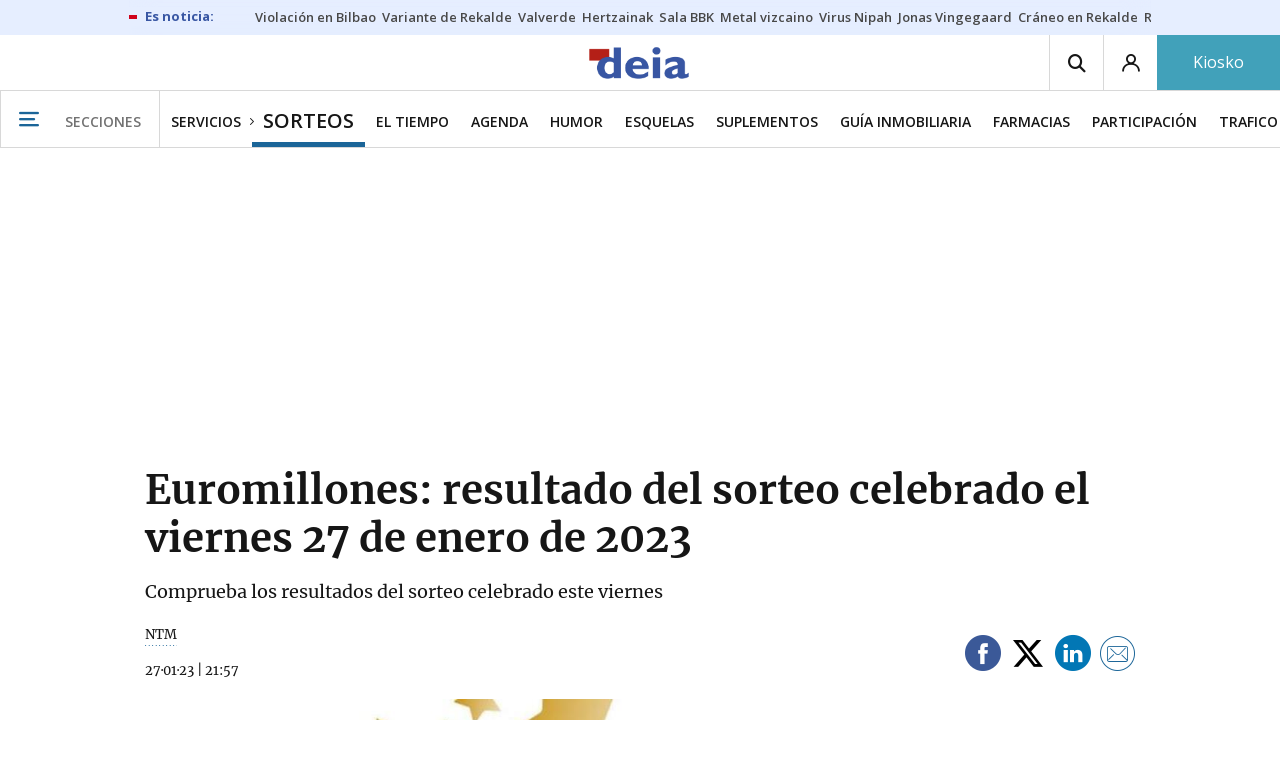

--- FILE ---
content_type: text/html; charset=UTF-8
request_url: https://www.deia.eus/servicios/sorteos/2023/01/27/euromillones-resultado-sorteo-celebrado-viernes-6376630.html
body_size: 108114
content:
<!-- timezone: Europe/Madrid --><!-- x-device: desktop --><!-- mobileDetected: no --><!-- channel: master --><!doctype html>
<html lang="es" class="deia">
<head>
    <meta content="IE=edge" http-equiv="X-UA-Compatible">
    <meta content="IE=EmulateIE9" http-equiv="X-UA-Compatible">
    <meta charset="utf-8">
    <meta name="viewport" content="width=device-width, initial-scale=1.0">
    <meta name="Generator" content="bCube ">
            
    <title
    >
    Euromillones: resultado del sorteo celebrado el viernes 27 de enero de 2023
            </title>
        <link
            rel="canonical"
            href="https://www.deia.eus/servicios/sorteos/2023/01/27/euromillones-resultado-sorteo-celebrado-viernes-6376630.html"
    >
    
        <meta
            property="article:modified_time"
            content="2023-01-27T21:57:11+01:00"
    >
    
        <meta
            property="article:published_time"
            content="2023-01-27T21:57:11+01:00"
    >
    
        <meta
            property="article:section"
            content="Sorteos"
    >
    
        <meta
            property="article:tag"
            content="loterías"
    >
    
        <meta
            property="article:tag"
            content="premios"
    >
    
        <meta
            property="article:tag"
            content="Euromillones"
    >
    
        <meta
            name="author"
            content="NTM"
    >
    
        <meta
            http-equiv="Content-Type"
            content="text/html; charset=UTF-8"
    >
    
        <meta
            name="description"
            content="Comprueba los resultados del sorteo celebrado este viernes"
    >
    
        <meta
            property="fb:app_id"
            content="5605744192803450"
    >
    
        <meta
            property="fb:pages"
            content="167947184674"
    >
    
        <meta
            name="generator"
            content="BBT bCube NX"
    >
    
        <meta
            name="keywords"
            content="euromillones, resultado, sorteo, celebrado, viernes"
    >
    
        <meta
            property="og:description"
            content="Comprueba los resultados del sorteo celebrado este viernes"
    >
    
        <meta
            property="og:image"
            content="https://estaticosgn-cdn.deia.eus/clip/c6062c6f-c8a1-440d-aa78-1133bf4e7fac_16-9-aspect-ratio_default_0.jpg"
    >
    
        <meta
            property="og:image:height"
            content="495"
    >
    
        <meta
            property="og:image:width"
            content="880"
    >
    
        <meta
            property="og:site_name"
            content="Deia"
    >
    
        <meta
            property="og:title"
            content="Euromillones: resultado del sorteo celebrado el viernes 23 de septiembre"
    >
    
        <meta
            property="og:type"
            content="article"
    >
    
        <meta
            property="og:url"
            content="https://www.deia.eus/servicios/sorteos/2023/01/27/euromillones-resultado-sorteo-celebrado-viernes-6376630.html"
    >
    
        <meta
            name="publisher"
            content="Deia"
    >
    
        <meta
            name="robots"
            content="index,follow"
    >
    
        <meta
            name="twitter:card"
            content="summary_large_image"
    >
    
        <meta
            name="twitter:description"
            content="Comprueba los resultados del sorteo celebrado este viernes"
    >
    
        <meta
            name="twitter:image"
            content="https://estaticosgn-cdn.deia.eus/clip/c6062c6f-c8a1-440d-aa78-1133bf4e7fac_16-9-aspect-ratio_default_0.jpg"
    >
    
        <meta
            name="twitter:title"
            content="Euromillones: resultado del sorteo celebrado el viernes 23 de septiembre"
    >
    
        <link
            rel="shortcut icon"
            href="https://www.deia.eus/favicon.ico"
            type="image/x-icon"
    >
    
        <link
            rel="shortcut icon"
            href="https://www.deia.eus/favicon.png"
    >
    
        <link
            rel="apple-touch-icon"
            href="https://www.deia.eus/apple-touch-icon.png"
    >
    
        <meta
            name="cXenseParse:widgetimg"
            content="https://estaticosgn-cdn.deia.eus/clip/c6062c6f-c8a1-440d-aa78-1133bf4e7fac_4-3-aspect-ratio_75p_0.jpg"
    >
    
        <meta
            name="cXenseParse:widgetimgmed"
            content="https://estaticosgn-cdn.deia.eus/clip/c6062c6f-c8a1-440d-aa78-1133bf4e7fac_4-3-aspect-ratio_50p_0.jpg"
    >
    
        <meta
            name="cXenseParse:widgetimgpeq"
            content="https://estaticosgn-cdn.deia.eus/clip/c6062c6f-c8a1-440d-aa78-1133bf4e7fac_4-3-aspect-ratio_25p_0.jpg"
    >
    
        <meta
            name="cXenseParse:pageclass"
            content="article"
    >
    
        <meta
            name="cXenseParse:recs:articleid"
            content="6376630"
    >
    
        <meta
            name="cXenseParse:recs:publishtime"
            content="2023-01-27T09:57:11+01:00"
    >
    
        <meta
            name="cXenseParse:noticias-fpubli"
            content="27-01-2023"
    >
    
        <meta
            name="cXenseParse:noticias-tags"
            content="Euromillones"
    >
    
        <meta
            name="cXenseParse:noticias-tags"
            content="premios"
    >
    
        <meta
            name="cXenseParse:noticias-tags"
            content="loterías"
    >
    
        <link
            rel="amphtml"
            href="https://www.deia.eus/servicios/sorteos/2023/01/27/euromillones-resultado-sorteo-celebrado-viernes-6376630.amp.html"
    >
    
            
    <link rel="preload" as="font" type="font/woff" crossorigin="anonymous" href="https://estaticos-cdn.deia.eus/fonts/noticias-icons.woff" />

            <link rel="preload" as="image" href="https://estaticosgn-cdn.deia.eus/clip/c6062c6f-c8a1-440d-aa78-1133bf4e7fac_16-9-aspect-ratio_default_0.jpg" as="image" media="(max-width:  767px)">
        <link rel="preload" as="image" href="https://estaticosgn-cdn.deia.eus/clip/c6062c6f-c8a1-440d-aa78-1133bf4e7fac_16-9-aspect-ratio_75p_0.jpg" as="image" media="(min-width: 767.1px) and (max-width: 1201px)">
        <link rel="preload" as="image" href="https://estaticosgn-cdn.deia.eus/clip/c6062c6f-c8a1-440d-aa78-1133bf4e7fac_16-9-aspect-ratio_default_0.jpg" as="image" media="(min-width: 1201.1px)">
    
            <link href="https://fonts.googleapis.com/css2?family=Bree+Serif&family=Manuale:ital,wght@0,400;0,600;1,400;1,700&family=Montserrat:wght@400;700&family=Open+Sans:wght@300;400;600;700&family=Playfair+Display&family=Roboto+Condensed:wght@400;700&family=Roboto:wght@400;700&family=Source+Code+Pro&display=swap" rel="stylesheet" rel="preload">
                <link href="https://estaticos-cdn.deia.eus/css/base.css?id=2449e3f9c4e1397b5554" rel="stylesheet" />
        <link href="https://estaticos-cdn.deia.eus/cssFonts/typography.css?id=77c85b322e8ffc92611b" rel="stylesheet" />
        <link href="https://estaticos-cdn.deia.eus/css/app.css?id=589efe264ce6f8557919" rel="stylesheet" />
        <link href="https://estaticos-cdn.deia.eus/css/header.css?id=59875a4583c26bc9124f" rel="stylesheet" />
        <link href="https://estaticos-cdn.deia.eus/css/footer.css?id=44c3471cc1c5a1a5e8d8" rel="stylesheet" rel="preload" />
    
    <link rel="preconnect" href="https://estaticos-cdn.deia.eus" />
<link rel="preconnect" href="//www.googletagmanager.com" />
<link rel="preconnect" href="//sb.scorecardresearch.com" />
<link rel="preconnect" href="//www.google-analytics.com" />
<link rel="preconnect" href="//analytics.prensaiberica.es" />
<link rel="preconnect" href="//ping.chartbeat.net" />
<link rel="preconnect" href="//connect.facebook.net" />

    
        <link rel="alternate" title="Sorteos" href="/rss/section/30072/" type="application/rss+xml" />

                <script type="application/ld+json">{"@context":"https:\/\/schema.org","@type":"NewsArticle","headline":"Euromillones: resultado del sorteo celebrado el viernes 27 de enero de 2023","url":"https:\/\/www.deia.eus\/servicios\/sorteos\/2023\/01\/27\/euromillones-resultado-sorteo-celebrado-viernes-6376630.html","image":{"@type":"ImageObject","width":{"@type":"QuantitativeValue","value":880},"height":{"@type":"QuantitativeValue","value":495},"author":{"@type":"Person","name":""},"name":"euromillones","url":"https:\/\/estaticosgn-cdn.deia.eus\/clip\/c6062c6f-c8a1-440d-aa78-1133bf4e7fac_16-9-aspect-ratio_default_0.jpg"},"author":{"@type":"Person","name":"NTM"},"datePublished":"2023-01-27T21:57:11+01:00","dateModified":"2023-01-27T21:57:11+01:00","publisher":{"@type":"Organization","name":"Deia","url":"https:\/\/www.deia.eus","sameAs":["https:\/\/www.twitter.com\/deia_eus","https:\/\/www.facebook.com\/deia.bizkaia","https:\/\/www.instagram.com\/deia_eus","https:\/\/www.linkedin.com\/\/company\/eidtorial-iparraguirre---diario-deia\/"],"logo":{"@type":"ImageObject","url":"https:\/\/www.deia.eus\/images\/logo-deia.png","name":"Deia"}},"contentLocation":[],"articleSection":"Sorteos","articleBody":"Estos son los números premiados del sorteo del Euromillones celebrado este viernes 27 de enero de 2023: 8-9-15-19 y 31. Estrellas: 10 y 12. El Millón: LWC57701 Cómo jugar a Euromillones Cada apuesta de Euromillones consiste en seleccionar 5 números de una tabla de 50 y dos estrellas de una tabla de 12 números. La apuesta se puede realizar de forma manual (tú eliges los números a los que quieres jugar) o aleatoria (el sistema elige los números de forma aleatoria). Hay dos métodos: simple y múltiple. En el simple se puede jugar como mínimo 1 apuesta y como máximo 5 en un mismo boleto, con 5 números y 2 estrellas cada apuesta. Cada apuesta simple cuesta 2,5 euros. En el método múltiple, se puede jugar más de 5 números y un máximo de 5 estrellas, exclusivamente en el primer bloque del boleto. Cuanto mayor número de múltiples selecciones, mayor será el importe. ¿Cuáles son los premios? 1ª Categoría: si se aciertan los 5 números y las 2 estrellas 2ª Categoría: si se aciertan 5 números y 1 estrella 3ª Categoría: si se aciertan sólo los 5 número 4ª Categoría: si se aciertan 4 números y las 2 estrellas 5ª Categoría:si se aciertan 4 números y 1 estrella 6ª Categoría:si se aciertan 3 números y las 2 estrellas 7ª Categoría:si se aciertan 4 números 8ª Categoría:si se aciertan 2 números y las 2 estrellas 9ª Categoría:si se aciertan 3 números y 1 estrellas 10ª Categoría:si se aciertan 3 números 11ª Categoría:si se acierta 1 número y las 2 estrellas 12ª Categoría:si se aciertan 2 números y 1 estrella 13ª Categoría: si se aciertan 2 números","mainEntityOfPage":"Deia"}</script>
    
    
    
            
    
    <script type="text/javascript">

        var url = window.location.href;
        var previous = (document.referrer.indexOf(window.location.hostname.split('.').slice(-2).join('.')) != -1) ? document.referrer.split('?')[0]: undefined;
        var name = (window.location.hostname.match(/^www/)) ? window.location.hostname.split('.').slice(1,2).join() : window.location.hostname.split('.').slice(0,1).join();
        var { hostname, pathname } = new URL(url);
        var domain = hostname.substring(hostname.lastIndexOf(".", hostname.lastIndexOf(".") - 1) + 1);
        var params = (window.location.search+window.location.hash) ? window.location.search+window.location.hash: undefined;
        if (params === "") {
            params = undefined;
        }

        window.dataLayer = window.dataLayer || [];

        var dataLayerEvents = {
                "event" : "pageview",
                "ads" : {
                    "enabled" : "1",
                    "positions" : undefined
                },
                "campaign" : {
                    "medium" : undefined,
                    "name" : undefined,
                    "source" : undefined
                },
                "content" : {
                    "access" : "abierto",
                    "branded" : "0",
                    "category" : "inf-general",
                    "date" : {
                        "modification" : "2023-01-27T21:57:11+01:00",
                        "publication" : "2023-01-27T21:57:11+01:00",
                        "publication_short" : "2023-01-27"
                    },
                    "front" : "0" ?? "0",
                "id" : "6376630",
                "language": "castellano",
                "local" : {
                    "city" : undefined,
                    "province" : undefined,
                    "region" : undefined
                },
                "local_is" : "0",
                "multimedia" : "image",
                "origin" : "bcubecentralnewsroom",
                "person" : {
                    "author" : undefined,
                    "editor" : "jarriandiaga@ntm.eus",
                    "signin" : "ntm"
                },
                "place" : undefined,
                "pretitle" : undefined,
                "read" : {
                    "time" : "55"
                },
                "related" : "0" ,
                "search" : undefined,
                "section" : {
                    "level_1" : "servicios",
                    "level_2" : "sorteos",
                    "level_3" : undefined,
                    "secondary": undefined
                },
                "social" : "0",
                "tag" : "euromillones|premios|loterias",
                "tag_internal" : "portada seccion",
                "type" : {
                    "cms" : "sorteo"
                },
                "words" : "229"
            },
            "page" : {
            "canonical": "https://www.deia.eus/servicios/sorteos/2023/01/27/euromillones-resultado-sorteo-celebrado-viernes-6376630.html" ?? url,
                "h1" : "Euromillones: resultado del sorteo celebrado el viernes 27 de enero de 2023",
                "referrer" : document.referrer,
                "response" : "200",
            "url" : {
                "complete" : url,
                    "domain" : domain,
                    "hostname" : hostname,
                    "parameters" : params,
                    "path" : pathname,
                    "previous" : previous
            },
            "view_id": Date.now().toString()
        },
        "product" : {
            "platform" : "web",
                "brand" : "deia",
            "name": name
        },
        "video" : {
            "author" : undefined,
            "origin" : undefined,
            "title" : undefined,
            "type" : undefined
        }
        };

        
        window.dataLayer.push(dataLayerEvents)
    </script>

        <script lang="js">
var app = window.app || {};
app.utils = (function (module) {
    if (typeof Array.isArray === 'undefined') {
        Array.isArray = function(obj) {
            return Object.prototype.toString.call(obj) === '[object Array]';
        };
    }
    if (!Array.prototype.flat) {
        Object.defineProperty(Array.prototype, 'flat', {
            configurable: true,
            value: function flat () {
                var depth = isNaN(arguments[0]) ? 1 : Number(arguments[0]);

                return depth ? Array.prototype.reduce.call(this, function (acc, cur) {
                    if (Array.isArray(cur)) {
                        acc.push.apply(acc, flat.call(cur, depth - 1));
                    } else {
                        acc.push(cur);
                    }

                    return acc;
                }, []) : Array.prototype.slice.call(this);
            },
            writable: true
        });
    }

    function FlagManager(flagNames) {
        var self = this;
        self.flags = {};
        if (Array.isArray(flagNames)) {
            for (var i = 0; i < flagNames.length; i++) {
                self.flags[flagNames[i]] = 2 << i;
            }
        } else if (typeof flagNames === 'object') {
            var i = 0;
            for (var p in flagNames) {
                if (flagNames.hasOwnProperty(p)) {
                    self.flags[flagNames[p]] = 2 << i;
                    i++;
                }
            }
        }
        self.value = 0;
        self.subscribers = {};

        function getFlag(flag) {
            if (Array.isArray(flag)) {
                return flag.reduce(function (result, f) {
                    return result | getFlag(f);
                }, 0);
            }
            return self.flags[flag] || flag || 0;
        }

        self.get = function (flag) {
            flag = getFlag(flag);
            return (self.value & flag) === flag;
        };
        self.set = function (flag) {
            self.value |= (getFlag(flag));
            setTimeout(function () {
                Object.keys(self.subscribers)
                    .map(function (mask) {
                        if (self.get(parseInt(mask))) {
                            self.subscribers[mask].forEach(function (cb) {
                                cb();
                            });
                            delete self.subscribers[mask];
                        }
                    }.bind(self));
            }.bind(self), 0);
        };
        self.subscribe = function (mask, callBack) {
            mask = getFlag(mask);
            if (parseInt(mask) && typeof callBack === 'function') {
                if (self.get(mask)) return callBack();
                self.subscribers[mask] = (self.subscribers[mask] || []);
                self.subscribers[mask].push(callBack);
            }
        };
    }
    module.FlagManager = FlagManager;

    function BufferQueue(flushCallback, initialBuffer) {
        var self = this;
        self.flush = flushCallback;
        self.buffer = initialBuffer || [];
        self.isReady = false;

        self.doFlush = function () {
            if (self.buffer.length === 0) return;
            var elements = self.buffer.splice(0, self.buffer.length);
            self.flush(elements);
        };
        self.ready = function () {
            self.isReady = true;
            self.doFlush();
        };
        self.push = function (element) {
            self.buffer.push(element);
            if (self.isReady) self.doFlush();
        };
    }
    module.BufferQueue = BufferQueue;

    module.getCookie = function (name) {
        var value = '; ' + document.cookie;
        var parts = value.split('; ' + name + '=');
        if (parts.length === 2) {
            return parts.pop()
                .split(';')
                .shift();
        }
    };
    module.setCookie = function setCookie(name, value, options) {
        let updatedCookie = encodeURIComponent(name) + "=" + encodeURIComponent(value);

        options = options || {};
        for (var optionKey in options) {
            if (options.hasOwnProperty(optionKey)) {
                updatedCookie += '; ' + optionKey;
                let optionValue = options[optionKey];
                if (optionValue !== true) {
                    updatedCookie += '=' + optionValue;
                }
            }
        }
        document.cookie = updatedCookie;
    };

    module.URLSearchParams = window.URLSearchParams || function () {
        return {
            has: function () {
                return false;
            },
        };
    };

    module.getViewportHeight = function () {
        return Math.max(document.documentElement.clientHeight, window.innerHeight || 0);
    };

    module.getViewportWidth = function () {
        return Math.max(document.documentElement.clientWidth, window.innerWidth || 0);
    };

    module.getScreenWidth = function (def) {
        return screen ? screen.width : (def || 0);
    };

    return module;
})(app.utils || {});
</script>
            
<script type="text/javascript">
    window.cmp_config = {
        name: "Deia",
        privacyURL: "https://www.deia.eus//politica-privacidad/",
        langs: ['es'],
        lang: 'es',
        noticeTxt: {
            es: "Nosotros y nuestros socios utilizamos tecnolog&iacute;as, como las cookies, y procesamos datos personales, como las direcciones IP y los identificadores de cookies, para personalizar los anuncios y el contenido seg&uacute;n sus intereses, medir el rendimiento de los anuncios y el contenido y obtener informaci&oacute;n sobre las audiencias que vieron los anuncios y el contenido. Haga clic a continuaci&oacute;n para autorizar el uso de esta tecnolog&iacute;a y el procesamiento de sus datos personales para estos fines. Puede cambiar de opini&oacute;n y cambiar sus opciones de consentimiento en cualquier momento al regresar a este sitio."
        },
        okbtn: {
            es: "Acepto"
        },
        infobtn: {
            es: "M&aacute;s informaci&oacute;n"
        },
        position: 'popup',
    };
</script>
<script type="text/javascript" src="https://trafico.prensaiberica.es/cmp/min/partner.js"></script>
<link href="https://sdk.privacy-center.org/85b004e1-73f5-4874-bf8a-eebcd1de6b43/loader.js" rel="preload" as="script" fetchpriority="high" />
<script async type="text/javascript"
        src="https://securepubads.g.doubleclick.net/tag/js/gpt.js"></script>

            <link href="https://trafico.prensaiberica.es/adm/min/pb_wrapper/pbwrapper.js" rel="preload" as="script" />
        <link href="https://trafico.prensaiberica.es/adm/min/pb_wrapper/prebid.js" rel="preload" as="script" />
                <link href="https://c.amazon-adsystem.com/aax2/apstag.js" rel="preload" as="script" />
    
    <script lang="js">
        // Defaults...
        var app = window.app || {};
        var googletag = window.googletag || { cmd: [] };
        var cX = window.cX || { callQueue: [] };
        var gptadslots = [];
        var initialSlots = [];

        app.ads = (function (module) {

            if (window.location.hash === '#debug-ads') {
                module.logs = {
                    log: console.log.bind(console, '%c[PUBLICIDAD]', 'color:green'),
                    error: console.error.bind(console, '%c[PUBLICIDAD]', 'color:green'),
                    group: console.group.bind(console),
                    groupEnd: console.groupEnd.bind(console),
                }
            } else {
                var doNothing = function () {
                };
                module.logs = {
                    log: doNothing,
                    error: doNothing,
                    group: doNothing,
                    groupEnd: doNothing,
                };
            }

            var flags = {
                ADS_INITIALIZED: 'ADS_INITIALIZED',
                CMP_READY: 'CMP_READY',
                GOOGLETAG_LOADED: 'GOOGLETAG_LOADED',
                PHOTOGALLERY_MOBILE: 'PHOTOGALLERY_MOBILE',
                DOM_READY: 'DOM_READY',
            };
            var flagManager = new app.utils.FlagManager(flags);

            // Tipos de usuarios. Son potencias de 2 para poder hacer máscaras de bits.
            var userTypes = {
                NONE: 0,        // Tipo de usuario por defecto.
                ANONYMOUS: 1,   // Usuarios no registrados.
                REGISTERED: 2,  // Usuarios registrados pero no suscriptores.
                SUBSCRIBER: 4,  // Usuarios registrados y con alguna suscripción activa. Este tipo solo estará disponible en medias premium.
            };

            var slotTargetings = {
                leftSky: 'cpm_si',
                rightSky: 'cpm_sd',
                footer: 'cpm_fmega',
                header: 'cpm_m',
            };
            var footerAdId = false;
            var headerAdId = false;
            function initializePubadsEventListeners() {
                googletag.pubads().addEventListener('slotVisibilityChanged', function (event) {
                    if (event.isEmpty) return;
                    var targeting = event.slot.getTargeting('p')[0];
                    if (targeting === slotTargetings.footer && event.inViewPercentage > 50) {
                        var closeButton = document.querySelector('[data-megabanner-close]');
                        setTimeout(function () { closeButton && (closeButton.style.display = 'block'); }, 1500);
                    }
                });
                googletag.pubads().addEventListener('slotRenderEnded', function (event) {
                    if (event.isEmpty) return;

                    var targeting = event.slot.getTargeting('p')[0];
                    if (targeting === slotTargetings.footer) {
                        var closeButton = document.querySelector('[data-megabanner-close]');
                        var fmegaPiano = document.getElementById('fmegaPiano');
                        if (fmegaPiano) {
                            fmegaPiano.style.display = 'none';
                            if (closeButton) {
                                closeButton.addEventListener('click', function () {
                                    fmegaPiano.style.display = 'block';
                                });
                            }
                        }
                    } else if (targeting === slotTargetings.leftSky || targeting === slotTargetings.rightSky) {
                        document.getElementsByClassName('sky')[0].classList.add('ad-sky--afterhead');
                    }
                });

                if (module.device === 'mobile' && headerAdId && !document.body.classList.contains('sk--photogallery')) {
                    module.logs.log('Vamos a intentar poner el baner de cabecera en el footer si no hay publi ahí.')
                    if (footerAdId) {
                        googletag.pubads().addEventListener('slotRenderEnded', function (event) {
                            var targeting = event.slot.getTargeting('p')[0];
                            if (targeting === slotTargetings.footer && event.isEmpty) {
                                module.logs.log('El footer está vacío!!!')
                                setHeaderAdAsMegabanner(headerAdId);
                            }
                        });
                    } else {
                        module.logs.log('No se ha cargado footer!!!');
                        setHeaderAdAsMegabanner(headerAdId);
                    }
                }

                if (headerAdId && footerAdId) {
                    const headerAd = document.getElementById(headerAdId);
                    const footerAd = document.getElementById(footerAdId);

                    if (headerAd && footerAd && footerAd.parentElement) {
                        document.addEventListener('scroll', function () {
                            let rect = headerAd.getBoundingClientRect()
                            if (rect.bottom >= 0) {
                                footerAd.parentElement.style.display = 'none'
                            } else {
                                footerAd.parentElement.style.display = 'block'
                            }
                        });
                    }
                }
            }

            function setHeaderAdAsMegabanner(headerAdId) {
                var ad = document.getElementById(headerAdId);
                if (!ad) return;
                var adParent = ad.parentNode;
                var adGrandparent = adParent.parentNode;
                if (!adGrandparent.classList.contains('megabanner')) {                    adGrandparent.className = 'megabanner';
                    adGrandparent.removeAttribute('style')
                    adParent.className = 'megabanner__wrapper wrapper';
                    adParent.removeAttribute('style');
                    googletag.pubads().addEventListener('slotVisibilityChanged', function (event) {
                        var targeting = event.slot.getTargeting('p')[0];
                        if (targeting === slotTargetings.header && event.inViewPercentage > 50) {
                            var closeButtons = document.querySelectorAll('[data-commercial-up-close]');
                            closeButtons.forEach(function(closeButton){
                                setTimeout(function () { closeButton && (closeButton.style.display = 'block'); }, 1500);
                            })

                        }
                    });
                } else {
                    googletag.pubads().addEventListener('slotVisibilityChanged', function (event) {
                        var targeting = event.slot.getTargeting('p')[0];
                        if (targeting === slotTargetings.header && event.inViewPercentage > 50) {
                            var closeButtons = document.querySelectorAll('[data-megabanner-close]');
                            closeButtons.forEach(function(closeButton){
                                setTimeout(function () { closeButton && (closeButton.style.display = 'block'); }, 1500);
                            })

                        }
                    });
                }
            }

            function addCTMToVideos() {
                document.addEventListener('DOMContentLoaded', function () {
                    var videos = document.querySelectorAll('[data-ad-tag-url]');
                    videos.forEach(function (element) {
                        var adTagUrl = element.dataset.adTagUrl;
                        if (adTagUrl) {
                            element.dataset.adTagUrl = adTagUrl + '&npa=1';
                        }
                    });
                });
            }

            module.adMap = {"id":1000011,"name":"all - web - noticia","geos":[],"tags":["euromillones","premios","loterias"],"adUnit":"deia\/servicios\/sorteos\/noticia","page":"6376630","networkCode":"138855687","headerBiddingType":"_noticia","sensitiveContent":false,"compliant":"yes","slots":[{"id":1000005,"elementId":"728-7","name":"all - web - cpm_m","slot":"728","targeting":[{"key":"p","value":"cpm_m","uuid":"7e88fd1d-6b07-46a9-99f9-405df0d8c8bf"}],"sizes":[[1,1]],"type":"nacional","mapping":[{"key":[990,0],"value":[[1,1],[728,90],[980,90],[980,180],[728,250],[990,90],[980,200],[980,250],[990,200],[990,250],[970,90],[970,250],[990,45],[990,50],[980,45],[980,50],"fluid"]},{"key":[980,0],"value":[[1,1],[728,90],[980,90],[980,180],[728,250],[980,200],[980,250],[970,90],[970,250],[980,45],[980,50],[320,50],[320,53],[320,100],[300,50],[300,53],[300,100],"fluid"]},{"key":[970,0],"value":[[1,1],[728,90],[728,250],[970,90],[970,250],[320,50],[320,53],[320,100],[300,50],[300,53],[300,100],"fluid"]},{"key":[728,0],"value":[[1,1],[728,90],[728,250],[320,50],[320,53],[320,100],[300,50],[300,53],[300,100],"fluid"]},{"key":[0,0],"value":[[1,1],[320,50],[320,53],[320,100],[300,50],[300,53],[300,100],"fluid"]}],"mappingByWidth":{"990":[[1,1],[728,90],[980,90],[980,180],[728,250],[990,90],[980,200],[980,250],[990,200],[990,250],[970,90],[970,250],[990,45],[990,50],[980,45],[980,50],"fluid"],"980":[[1,1],[728,90],[980,90],[980,180],[728,250],[980,200],[980,250],[970,90],[970,250],[980,45],[980,50],[320,50],[320,53],[320,100],[300,50],[300,53],[300,100],"fluid"],"970":[[1,1],[728,90],[728,250],[970,90],[970,250],[320,50],[320,53],[320,100],[300,50],[300,53],[300,100],"fluid"],"728":[[1,1],[728,90],[728,250],[320,50],[320,53],[320,100],[300,50],[300,53],[300,100],"fluid"],"0":[[1,1],[320,50],[320,53],[320,100],[300,50],[300,53],[300,100],"fluid"]},"outOfPage":false,"scroll":null,"enabledForSubscribers":true,"enabledForRegistered":true,"enabledForAnonymous":true,"enabledForBitMask":7,"lazyLoaded":false},{"id":1000020,"elementId":"cpm_fmega-3","name":"all - web - cpm_fmega","slot":"cpm_fmega","targeting":[{"key":"p","value":"cpm_fmega","uuid":"f3bc9cb7-9d26-4646-9e80-1c31b1e82579"}],"sizes":[[1,1]],"type":"local","mapping":[{"key":[990,0],"value":[[1,1],[728,90],[980,90],[990,90],[970,90],[990,45],[990,50],[980,45],[980,50],[970,50],"fluid"]},{"key":[980,0],"value":[[1,1],[728,90],[980,90],[970,90],[980,45],[980,50],[970,50],"fluid"]},{"key":[970,0],"value":[[1,1],[728,90],[970,90],[970,50],"fluid"]},{"key":[728,0],"value":[[1,1],[728,90],[320,50],[320,53],[320,100],"fluid"]},{"key":[0,0],"value":[[1,1],[320,50],[320,53],[320,100],"fluid"]}],"mappingByWidth":{"990":[[1,1],[728,90],[980,90],[990,90],[970,90],[990,45],[990,50],[980,45],[980,50],[970,50],"fluid"],"980":[[1,1],[728,90],[980,90],[970,90],[980,45],[980,50],[970,50],"fluid"],"970":[[1,1],[728,90],[970,90],[970,50],"fluid"],"728":[[1,1],[728,90],[320,50],[320,53],[320,100],"fluid"],"0":[[1,1],[320,50],[320,53],[320,100],"fluid"]},"outOfPage":false,"scroll":1500,"enabledForSubscribers":false,"enabledForRegistered":true,"enabledForAnonymous":true,"enabledForBitMask":3,"lazyLoaded":false},{"id":1000003,"elementId":"skyizda-3","name":"all - web - cpm_si","slot":"skyizda","targeting":[{"key":"p","value":"cpm_si","uuid":"e0743a6c-f06a-4bce-90a8-a029632203fa"}],"sizes":[[1,1]],"type":"nacional","mapping":[{"key":[1280,0],"value":[[1,1],[120,600],[120,1000],[160,1000],[160,600],[450,1000]]},{"key":[0,0],"value":[]}],"mappingByWidth":{"1280":[[1,1],[120,600],[120,1000],[160,1000],[160,600],[450,1000]],"0":[]},"outOfPage":false,"scroll":null,"enabledForSubscribers":false,"enabledForRegistered":true,"enabledForAnonymous":true,"enabledForBitMask":3,"lazyLoaded":false},{"id":1000004,"elementId":"skydcha-3","name":"all - web - cpm_sd","slot":"skydcha","targeting":[{"key":"p","value":"cpm_sd","uuid":"5b35eae4-708c-4361-8c94-4c0d75a75566"}],"sizes":[[1,1]],"type":"nacional","mapping":[{"key":[1280,0],"value":[[1,1],[120,601],[120,1001],[160,1001],[160,601],[450,1001]]},{"key":[0,0],"value":[]}],"mappingByWidth":{"1280":[[1,1],[120,601],[120,1001],[160,1001],[160,601],[450,1001]],"0":[]},"outOfPage":false,"scroll":null,"enabledForSubscribers":false,"enabledForRegistered":true,"enabledForAnonymous":true,"enabledForBitMask":3,"lazyLoaded":false},{"id":1000002,"elementId":"300dcha-7","name":"all - web - cpm_r_dcha","slot":"300dcha","targeting":[{"key":"p","value":"cpm_r_dcha","uuid":"561aef3a-4f0a-4968-b5f9-2731b4bb68fc"}],"sizes":[[1,1]],"type":"nacional","mapping":[{"key":[768,0],"value":[[1,1],[300,250],[300,300],[300,600],"fluid"]},{"key":[0,0],"value":[[1,1],[300,600],[336,280],[320,480],[300,250],[300,300],[250,250],[300,100],"fluid"]}],"mappingByWidth":{"768":[[1,1],[300,250],[300,300],[300,600],"fluid"],"0":[[1,1],[300,600],[336,280],[320,480],[300,250],[300,300],[250,250],[300,100],"fluid"]},"outOfPage":false,"scroll":null,"enabledForSubscribers":true,"enabledForRegistered":true,"enabledForAnonymous":true,"enabledForBitMask":7,"lazyLoaded":false},{"id":1000001,"elementId":"300dchab-3","name":"all - web - cpm_r_dchab","slot":"300dchab","targeting":[{"key":"p","value":"cpm_r_dchab","uuid":"83825312-bd0b-46fd-a5a7-d4939277eb20"}],"sizes":[[1,1]],"type":"local","mapping":[{"key":[768,0],"value":[[1,1],[300,250],[300,300],[300,600],"fluid"]},{"key":[0,0],"value":[[1,1],[300,600],[336,280],[320,480],[300,250],[300,300],[250,250],[300,100],"fluid"]}],"mappingByWidth":{"768":[[1,1],[300,250],[300,300],[300,600],"fluid"],"0":[[1,1],[300,600],[336,280],[320,480],[300,250],[300,300],[250,250],[300,100],"fluid"]},"outOfPage":false,"scroll":null,"enabledForSubscribers":false,"enabledForRegistered":true,"enabledForAnonymous":true,"enabledForBitMask":3,"lazyLoaded":false},{"id":1000014,"elementId":"300dchac-3","name":"all - web - cpm_r_dchac","slot":"300dchac","targeting":[{"key":"p","value":"cpm_r_dchac","uuid":"69b5a445-136c-4f9f-bac5-f6be9d13d255"}],"sizes":[[1,1]],"type":"nacional","mapping":[{"key":[768,0],"value":[[1,1],[300,250],[300,300],[300,600],"fluid"]},{"key":[0,0],"value":[[1,1],[300,600],[336,280],[320,480],[300,250],[300,300],[250,250],[300,100],"fluid"]}],"mappingByWidth":{"768":[[1,1],[300,250],[300,300],[300,600],"fluid"],"0":[[1,1],[300,600],[336,280],[320,480],[300,250],[300,300],[250,250],[300,100],"fluid"]},"outOfPage":false,"scroll":null,"enabledForSubscribers":false,"enabledForRegistered":true,"enabledForAnonymous":true,"enabledForBitMask":3,"lazyLoaded":true}],"disableAdsInImage":"no","disableNoAdserverAds":"no","disablePrebidLoad":false,"disableApstagLoad":false,"disableRefreshAd":false,"lazyLoadSensibilityDesktop":1,"lazyLoadSensibilityMobile":2};
            module.premiumEnabled = 0;
            module.isPremiumContent = 0;
            module.screenWidth = app.utils.getScreenWidth();
            module.device = (module.screenWidth <= 500) ? 'mobile' : 'desktop';
            module.lazyLoadSensibility = ((module.screenWidth <= 500)
                ? module.adMap.lazyLoadSensibilityMobile
                : module.adMap.lazyLoadSensibilityDesktop) || 0;
            module.lazyLoadSensibilityPx = module.lazyLoadSensibility
                ? (module.lazyLoadSensibility + 1) * app.utils.getViewportHeight()
                : 0;
            module.renderQueue = new app.utils.BufferQueue(module.adMap.disableRefreshAd
                ? function () {}
                : function (ads) {
                    ads = ads.flat();
                    googletag.cmd.push(function () {
                        googletag.pubads().refresh(ads);
                        ads.map(function (ad) {
                            module.logs.log('Pintando slot: ', ad.getSlotElementId());
                        });
                    });
                }.bind(this));
            module.onLoad = new app.utils.BufferQueue(
                function (callbacks) {
                    callbacks.map(function (callback) {
                        callback(module);
                    });
                }.bind(this),
                module.onLoad);

            var userInfo = { type: userTypes.ANONYMOUS, u: null };
            if (typeof app.utils.getCookie("__tac") != 'undefined' && app.utils.getCookie("__tac").length > 0) {
                if (!module.premiumEnabled) {
                    userInfo.type = userTypes.REGISTERED;
                    userInfo.u = 'r';
                } else {
                    userInfo.type = userTypes.SUBSCRIBER;
                    userInfo.u = 's';
                }
            } else if (typeof app.utils.getCookie("__utp") != 'undefined' && app.utils.getCookie("__utp").length > 0) {
                userInfo.type = userTypes.REGISTERED;
                userInfo.u = 'r';
            }

            userInfo.hasAccess = !module.isPremiumContent || userInfo.type > (module.premiumEnabled ? userTypes.REGISTERED : userTypes.ANONYMOUS);
            module.user = userInfo;

            module.removePosition = function (position) {
                module.logs.log('remove not initialized position', position.elementId);
                document.querySelectorAll('[data-ad-position-baldomero="' + position.elementId + '"]').forEach(function (element) {
                    module.logs.log('Se elimina el hueco de publicidad de la posición', position.elementId);
                    element.dataset.adPositionBaldomero += '--removed';
                    element.dataset.adPositionCount = (+element.dataset.adPositionCount || 1) - 1;
                    if(+element.dataset.adPositionCount === 0) element.classList.add('baldomero');
                });
            };

            module.isPositionActive = function isPositionActive(position) {
                return (position.enabledForBitMask & module.user.type) === module.user.type;
            };

            /**
             * Devuelve una función que calcula la altura a la que se encuentra una posición de publicidad en cada momento.
             * @param {string} elementId
             * @return {function(): {absoluteTop: number, renderAt: number }}
             */
            function buildPositionOffsetGetterFunction(elementId) {
                var element = document.getElementById(elementId);
                if (!element) {
                    return function () {
                        return {absoluteTop: 0, renderAt: 0};
                    };
                }

                return function () {
                    var box = element.getBoundingClientRect();
                    var absoluteTop = box.top + window.scrollY;
                    var renderAt = absoluteTop - module.lazyLoadSensibilityPx;
                    return {absoluteTop: absoluteTop, renderAt: renderAt};
                };
            }

            module.handleLazyLoadedPosition = function handleLazyLoadedPosition(slot) {
                var elementId = slot.getSlotElementId();
                var getPositionOffset = buildPositionOffsetGetterFunction(elementId);

                var offset = getPositionOffset().renderAt;
                if (offset <= 0
                    || document.body.scrollTop > offset
                    || document.documentElement.scrollTop > offset
                ) {
                    module.logs.log('La posición ' + elementId + ' debería cargarse perezosamente, pero su offset es menor que la sensibilidad configurada:', offset);
                    if (module.adMap.disablePrebidLoad) {
                        module.renderQueue.push(slot);
                    } else {
                        module.logs.log('Pintando slot: ', elementId);
                        pbjs.que.push(function () { pbjs.refreshAds([elementId]); });
                    }
                } else {
                    module.logs.log('La posición ' + elementId + ' será cargada perezosamente a ' + offset + 'px');
                    module.handleScrolledPosition(slot, getPositionOffset);
                }
            };

            function renderCpmFmega(renderPositionAt = 0) {
                const adCpmFmegaQuery = document.querySelectorAll('[id$="-div-gpt-ad_cpm_fmega"]:not(:empty)');
                if (!adCpmFmegaQuery.length) {
                    return;
                }

                const megabannerContainer = adCpmFmegaQuery[0].closest('.megabanner');
                const lastScrollTop = window.lastScrollTop || 0;
                const currentScrollTop = document.body.scrollTop || document.documentElement.scrollTop;
                if (currentScrollTop < renderPositionAt) {
                    megabannerContainer.classList.remove('megabanner--showing');
                    return;
                }

                megabannerContainer.classList.add('megabanner--showing');
                const bannerHeight = adCpmFmegaQuery[0].offsetHeight;
                // Scrolling down
                if (lastScrollTop < currentScrollTop) {
                    megabannerContainer.style.bottom = 0;
                } else { // Scrolling up
                    megabannerContainer.style.bottom = `${bannerHeight / 2 * -1}px`;
                }
                window.lastScrollTop = currentScrollTop;
            }

            /**
             * @param slot El slot de publicidad que debemos inicializar.
             * @param {function(): { absoluteTop: number, renderAt: number }} getPositionOffset Función que devuelve la altura a la que se debe pintar la publicidad.
             */
            module.handleScrolledPosition = function handleScrolledPosition(slot, getPositionOffset) {
                document.addEventListener('scroll', function listener() {
                    const positionBox = getPositionOffset();
                    const renderPositionAt = positionBox.renderAt;
                    var scrollY = document.body.scrollTop || document.documentElement.scrollTop;
                    if (scrollY > renderPositionAt) {
                        module.logs.group('Se ha llegado al scroll necesario para pintar ' + slot.getSlotElementId());
                        module.logs.log(' - El slot se encuentra a ' + positionBox.absoluteTop + 'px de altura.');
                        module.logs.log(' - La sensibilidad del lazy load es ' + module.lazyLoadSensibility + ' viewport(s),');
                        module.logs.log('   la altura del viewport es ' + app.utils.getViewportHeight() + 'px, ');
                        module.logs.log('   por lo que la posición se debería cargar ' + module.lazyLoadSensibilityPx + 'px antes de que entre en el viewport.');
                        module.logs.log(' - Es decir, la posición se debería cargar en el scroll ' + renderPositionAt);
                        module.logs.log(' - El scroll actual es ' + scrollY + 'px');
                        module.logs.groupEnd();
                        if (module.adMap.disablePrebidLoad) {
                            module.renderQueue.push(slot);
                        } else {
                            module.logs.log('Pintando slot: ', slot.getSlotElementId());
                            pbjs.que.push(function () {
                                pbjs.refreshAds([slot.getSlotElementId()]);
                            });
                        }
                        document.removeEventListener('scroll', listener, true);

                        const targeting = slot.getTargeting('p')[0];
                        if (targeting === slotTargetings.footer) {
                            document.querySelectorAll('[id$="-div-gpt-ad_cpm_fmega"]')[0].closest('.megabanner').classList.add('megabanner--showing');
                            document.addEventListener('scroll', function() {
                                renderCpmFmega(renderPositionAt);
                            });
                        }
                    }
                }, true);
            };

            module.handleHtmlPositions = function handleHtmlPositions() {
                document.querySelectorAll('[data-html-ad-enabled-for-bit-mask]')
                    .forEach(function (element) {
                        var bitMask = parseInt(element.dataset.htmlAdEnabledForBitMask) || 0;
                        if ((bitMask & module.user.type) === module.user.type) {
                            return;
                        }
                        var parts = element.id.split('_');
                        module.removePosition({ elementId: parts[parts.length - 1] });
                    });
            };

            var slotIdPrefix = (app.utils.getScreenWidth(800) < 768) ? 'movil-' : 'pc-';
            module.handlePosition = function (position) {
                if (!module.isPositionActive(position)) {
                    return module.removePosition(position);
                }

                module.logs.group('Inicializando ' + position.slot + ' para usuarios ' + position.enabledForBitMask);
                try {
                    var positionId = slotIdPrefix + 'div-gpt-ad_' + position.elementId;
                    var element = document.getElementById(positionId);
                    if (!element) {
                        module.logs.log('No hemos encontrado el div con id', positionId, position);
                        return module.removePosition(position);
                    }

                    positionId = positionId.replace(position.elementId, position.slot);
                    element.id = positionId;

                    var adUnitPath = '/' + module.adMap.networkCode + '/' + position.type + '-' + module.adMap.adUnit;
                    var slot = position.outOfPage
                        ? googletag.defineOutOfPageSlot(adUnitPath, positionId)
                        : googletag.defineSlot(adUnitPath, position.sizes, positionId);
                    module.logs.log('Slot creado con id', positionId, 'y adUnit', adUnitPath, position.outOfPage ? 'como OutOfPage' : '');
                    if (Array.isArray(position.mapping) && position.mapping.length) {
                        var mapping = googletag.sizeMapping();
                        position.mapping.forEach(function (map) {
                            mapping.addSize(map.key, map.value);
                        });
                        slot.defineSizeMapping(mapping.build());
                        module.logs.log('Añadido sizeMapping a slot', position.mapping);
                    }
                    if (Array.isArray(position.targeting) && position.targeting.length) {
                        position.targeting.forEach(function (targeting) {
                            slot.setTargeting(targeting.key, targeting.value);
                        });
                        module.logs.log('Añadido targeting a slot', position.targeting);
                        if (slot.getTargeting('p')[0] === slotTargetings.footer) footerAdId = positionId;
                        if (slot.getTargeting('p')[0] === slotTargetings.header) headerAdId = positionId;

                    }
                    slot.addService(googletag.companionAds()).addService(googletag.pubads());
                    gptadslots.push(slot);
                    googletag.display(slot);

                    if (position.scroll) {
                        module.logs.log('La posición se pintará al hacer scroll ', position.scroll);
                        module.handleScrolledPosition(slot, function () {
                            return {absoluteTop: 0, renderAt: 500};
                        });
                    } else if (position.lazyLoaded
                        && module.lazyLoadSensibilityPx
                    ) {
                        module.handleLazyLoadedPosition(slot);
                        module.logs.log('La posición se pintará perezosamente');
                    } else {
                        initialSlots.push(slot.getSlotElementId());
                        module.logs.log('La posición se pintará inmediatamente');
                    }

                    module.logs.log('Posición inicializada correctamente', position);
                } catch (e) {
                    module.logs.error('Error al inicializar una posición de publicidad. ' +
                        'Puede que se haya cargado dos veces el mismo slot en la página.',
                        position
                    );
                    module.logs.error(e);
                }
                module.logs.groupEnd();
            };

            function initializeGAM() {
                module.logs.log('Ejecutando inicialización de GAM.');

                /* setTargeting cxense */
                try {
                    if (localStorage.getItem('pisegs')) {
                        googletag.pubads()
                            .setTargeting('CxSegments', localStorage.getItem('pisegs'));
                    }
                    if (localStorage.getItem('_mo_r1')) {
                        googletag.pubads()
                            .setTargeting('r1', localStorage.getItem('_mo_r1'));
                    }
                    if (localStorage.getItem('_mo_r2')) {
                        googletag.pubads()
                            .setTargeting('r2', localStorage.getItem("_mo_r2"))
                    }
                    if (window._mo && window._mo.urlknow && window._mo.urlknow.bs) {
                        googletag.pubads().setTargeting("bs", window._mo.urlknow.bs);
                    }
                } catch (e) {}

                try {
                    var strDat = localStorage.getItem('_mo_ipdata');
                    if(strDat) {
                        var objDat = JSON.parse(strDat);
                        if(objDat.cit) googletag.pubads().setTargeting("cc", objDat.cit);
                        if(objDat.zip) googletag.pubads().setTargeting("cz", objDat.zip);
                    }
                } catch(e){}

                try {
                    strDat = localStorage.getItem('_mo_profile');
                    if(strDat) {
                        objDat = JSON.parse(strDat);
                        if(objDat.geo) {
                            if(objDat.geo.cit) googletag.pubads().setTargeting("bc", objDat.geo.cit);
                            if(objDat.geo.zip) googletag.pubads().setTargeting("bz", objDat.geo.zip);
                        }
                    }
                } catch(e){}

                var searchParams = new app.utils.URLSearchParams(window.location.search.slice(1));
                if (searchParams.has('tagepi')) module.adMap.tags.push(searchParams.get('tagepi'));
                if (module.adMap.tags.length) googletag.pubads().setTargeting('tagepi', module.adMap.tags);
                if (module.adMap.geos.length) googletag.pubads().setTargeting('hiperlocalepi', module.adMap.geos);
                if (module.adMap.page) googletag.pubads().setTargeting('page', module.adMap.page);
                if (module.user.u) googletag.pubads().setTargeting('u', module.user.u);
                if (!module.user.hasAccess) googletag.pubads().setTargeting('tipopagina', 'pintermedia');
                googletag.pubads().setTargeting('compliant', module.adMap.compliant);

                if (!module.adMap.disableRefreshAd) {
                    googletag.pubads().enableSingleRequest();
                    googletag.pubads().enableAsyncRendering();
                    googletag.pubads().setCentering(true);
                    googletag.enableServices();
                }

                if (document.body.classList.contains('sk--photogallery')
                    && window.screen.width < 768
                ) {
                    module.logs.log('Omitimos el pintado de la publicidad porque estamos en una galería en móvil');
                } else {
                    flagManager.set(flags.PHOTOGALLERY_MOBILE);
                }
            }

            function initializeSlots() {
                module.logs.log('Ejecutando inicialización de publicidad.');
                module.adMap.slots.map(module.handlePosition);
                module.handleHtmlPositions();
                flagManager.set(flags.ADS_INITIALIZED);

                initializePubadsEventListeners();
            }

            function loadInitialSlots() {
                if (module.adMap.disablePrebidLoad) {
                    var slots = [];
                    googletag.pubads().getSlots().forEach(function (s) {
                        if (initialSlots.indexOf(s.getSlotElementId()) >= 0) {
                            slots.push(s);
                        }
                    });
                    module.renderQueue.push(slots);
                } else {
                    module.logs.log('Pintando slot: ', initialSlots);
                    pbjs.que.push(function () {
                        pbjs.loadAds(initialSlots);
                        initialSlots = [];
                    });
                }
            }

            function startBiddingProcess() {
                if (module.user.type === userTypes.SUBSCRIBER) {
                    module.adMap.disablePrebidLoad = true;
                    module.logs.log('Se omite la carga de pb.js y apstag debido a que el usuario es suscriptor.');
                    flagManager.set([flags.PREBID_LOADED]);
                    return;
                }

                if (!module.adMap.disablePrebidLoad) {
                    window.pbjs = window.pbjs || { que: [] };
                    window.hb_epi = module.adMap.adUnit.split('/')[0]
                        + '_' + (module.device)
                        + module.adMap.headerBiddingType
                        + (location.pathname === '/' ? '_portada' : '');

                    module.logs.log('Iniciando el proceso de pujas con hb_epi: ', hb_epi);

                    // Load Pbjs script
                    var s = document.createElement('script');
                    s.type = 'text/javascript';
                    s.src = "https://trafico.prensaiberica.es/adm/min/pb_wrapper/pbwrapper.js";
                    s.async = true;
                    s.onload = function () {
                        flagManager.set(flags.PREBID_LOADED);
                        module.logs.log('prebid está listo para ser usado');
                    };
                    document.head.appendChild(s);
                } else {
                    flagManager.set(flags.PREBID_LOADED);
                    module.logs.log('Se omite la carga de pb.js porque así fue indicado en el AdMap.');
                }
            }
            googletag.cmd.push(function () {
                googletag.pubads().disableInitialLoad();
                googletag.pubads().setPrivacySettings({
                    nonPersonalizedAds: true
                });
                /* cmp - gdpr */
                window.didomiOnReady = window.didomiOnReady || [];
                window.didomiOnReady.push(function (Didomi) {
                    Didomi.getObservableOnUserConsentStatusForVendor('google')
                        .filter(function (status) {
                            return status !== undefined;
                        })
                        .first()
                        .subscribe(function (consentStatusForVendor) {
                            if (consentStatusForVendor === true) {
                                googletag.pubads().setPrivacySettings({
                                    nonPersonalizedAds: false
                                });
                            } else if (consentStatusForVendor === false) {
                                googletag.pubads().setPrivacySettings({
                                    nonPersonalizedAds: true
                                });
                                addCTMToVideos();
                            }
                            module.logs.log('CMP ready');
                            flagManager.set(flags.CMP_READY);
                        });
                });

                flagManager.set(flags.GOOGLETAG_LOADED);
                module.logs.log('googletag está listo para ser usado');
            });

            startBiddingProcess();
            flagManager.subscribe([flags.PREBID_READY, flags.CMP_READY, flags.PHOTOGALLERY_MOBILE], module.renderQueue.ready);
            flagManager.subscribe([flags.PREBID_READY, flags.CMP_READY, flags.ADS_INITIALIZED], module.onLoad.ready);
            flagManager.subscribe([flags.CMP_READY, flags.PREBID_LOADED, flags.GOOGLETAG_LOADED], initializeGAM);
            flagManager.subscribe([flags.CMP_READY, flags.PREBID_LOADED, flags.GOOGLETAG_LOADED, flags.DOM_READY], initializeSlots);
            flagManager.subscribe([flags.CMP_READY, flags.PREBID_LOADED, flags.GOOGLETAG_LOADED, flags.DOM_READY, flags.ADS_INITIALIZED, flags.PHOTOGALLERY_MOBILE], loadInitialSlots);

            if (document.readyState !== 'loading') {
                flagManager.set(flags.DOM_READY)
            } else {
                module.logs.log('Escuchando cuando el contenido de la página termina para iniciar y pintar publicidad.');
                document.addEventListener('DOMContentLoaded', function () {
                    flagManager.set(flags.DOM_READY)
                });
            }

            module.debugFlags = function () {
                Object.entries(flags)
                    .forEach(function (entry) {
                        var value = entry[1];
                        if (parseInt(value) && entry[0] !== '_flags') {
                            console.log(entry[0], flagManager.get(value) ? 'true' : 'false');
                        }
                    });
            };
            module.flags = flags;
            module.flagManager = flagManager;
            return module;
        })(app.ads || {});
    </script>

        <style>
  .article__video-news__aperture>.new {
    max-width: 100%;
    margin-left: 0;
    width: 100%;
  }
</style>
                <!-- ID5 -->
<script>window.ID5EspConfig={partnerId:1326};</script>

<link href="https://www.deia.eus/statics/css/bcube_deia_v2b.css" rel="stylesheet">

<!-- citiservi segments -->
<script>
var googletag = googletag || {};
googletag.cmd = googletag.cmd || [];
googletag.cmd.push(function () {
    try{
        var cseg = decodeURIComponent('; ' + document.cookie).split('; ' + 'btrseg' + '=').pop().split(';').shift().split(",");
        if (cseg instanceof Array) {
            googletag.pubads().setTargeting('cservi_segments', cseg);
        }
        console.log("[PUBLICIDAD] incluidos los segmentos de citiservi");
    }catch(e){}
});
</script>
<script>(function(w,d,s,l,i){w[l]=w[l]||[];w[l].push({'gtm.start':
new Date().getTime(),event:'gtm.js'});var f=d.getElementsByTagName(s)[0],
j=d.createElement(s),dl=l!='dataLayer'?'&l='+l:'';j.async=true;j.src=
'https://www.googletagmanager.com/gtm.js?id='+i+dl;f.parentNode.insertBefore(j,f);
})(window,document,'script','dataLayer','GTM-K3F8ZWT');</script>

<!-- marfeel -->
<script type="text/javascript">
!function(){"use strict";function e(e){var t=!(arguments.length>1&&void 0!==arguments[1])||arguments[1],c=document.createElement("script");c.src=e,t?c.type="module":(c.async=!0,c.type="text/javascript",c.setAttribute("nomodule",""));var n=document.getElementsByTagName("script")[0];n.parentNode.insertBefore(c,n)}!function(t,c){!function(t,c,n){var a,o,r;n.accountId=c,null!==(a=t.marfeel)&&void 0!==a||(t.marfeel={}),null!==(o=(r=t.marfeel).cmd)&&void 0!==o||(r.cmd=[]),t.marfeel.config=n;var i="https://sdk.mrf.io/statics";e("".concat(i,"/marfeel-sdk.js?id=").concat(c),!0),e("".concat(i,"/marfeel-sdk.es5.js?id=").concat(c),!1)}(t,c,arguments.length>2&&void 0!==arguments[2]?arguments[2]:{})}(window,5111,{} /* Config */)}();
</script>

<style>
/* evitar solapamiento contenido con footer sticky */
body.body--sticky{padding-bottom: 140px;}
</style>
    
        
</head>
<body  class="nx-piano">
    <!-- start tms v1.11 (noscript) -->
<noscript><iframe src="https://www.googletagmanager.com/ns.html?id=GTM-K3F8ZWT"
height="0" width="0" style="display:none;visibility:hidden"></iframe></noscript>
<!-- end tms v1.11 (noscript) -->




    
    





<!--
Logo def:
{
    "href": "\/",
    "src": "\/images\/logo-deia.png",
    "alt": "Deia",
    "class": ""
}
-->

<header id="schema-organization" itemprop="publisher" itemscope itemtype="http://schema.org/Organization" class="header header--inner">

    <meta content="https://estaticos-cdn.deia.eus/images/logo-deia.png?id=1ec9fb147a72c2a9a9dd" itemprop="image">

        
    <div class="tag-bar-wrapper">
        <nav class="tag-bar" data-text="Es noticia:" itemscope itemtype="https://schema.org/SiteNavigationElement">
                            
<a itemprop="url"
    href="https://www.deia.eus/bilbao/2026/01/27/detenido-bilbao-violar-mujer-10622569.html"    target="_blank"        class="header--inner"        title="Violación en Bilbao"
>
                        <span
                itemprop="name"            >
                Violación en Bilbao
            </span>
            </a>
                            
<a itemprop="url"
    href="https://www.deia.eus/bizkaia/2026/01/27/dificultades-tecnicas-llevan-finalizacion-variante-10623026.html"            class="header--inner"        title="Variante de Rekalde"
>
                        <span
                itemprop="name"            >
                Variante de Rekalde
            </span>
            </a>
                            
<a itemprop="url"
    href="https://www.deia.eus/athletic/2026/01/27/valverde-confianza-athletic-revierta-crisis-10622925.html"    target="_blank"        class="header--inner"        title="Valverde"
>
                        <span
                itemprop="name"            >
                Valverde
            </span>
            </a>
                            
<a itemprop="url"
    href="https://www.deia.eus/cultura/2026/01/27/hertzainak-gana-elkar-juicio-royalties-10622428.html"            class="header--inner"        title="Hertzainak"
>
                        <span
                itemprop="name"            >
                Hertzainak
            </span>
            </a>
                            
<a itemprop="url"
    href="https://www.deia.eus/cultura/2026/01/27/programacion-sala-bbk-cine-teatro-musica-cultura-10622260.html"            class="header--inner"        title="Sala BBK"
>
                        <span
                itemprop="name"            >
                Sala BBK
            </span>
            </a>
                            
<a itemprop="url"
    href="https://www.deia.eus/bizkaia/2026/01/27/metal-vizcaino-alcanza-mayor-nivel-10622296.html"            class="header--inner"        title="Metal vizcaino"
>
                        <span
                itemprop="name"            >
                Metal vizcaino
            </span>
            </a>
                            
<a itemprop="url"
    href="https://www.deia.eus/salud/2026/01/27/claves-virus-nipah-riesgo-espanol-10622258.html"            class="header--inner"        title="Virus Nipah"
>
                        <span
                itemprop="name"            >
                Virus Nipah
            </span>
            </a>
                            
<a itemprop="url"
    href="https://www.deia.eus/ciclismo/2026/01/27/polemica-caida-vingegaard-10622252.html"            class="header--inner"        title="Jonas Vingegaard"
>
                        <span
                itemprop="name"            >
                Jonas Vingegaard
            </span>
            </a>
                            
<a itemprop="url"
    href="https://www.deia.eus/sucesos/2026/01/27/encuentran-craneo-restos-humanos-contenedor-rekalde-10621491.html"            class="header--inner"        title="Cráneo en Rekalde"
>
                        <span
                itemprop="name"            >
                Cráneo en Rekalde
            </span>
            </a>
                            
<a itemprop="url"
    href="https://www.deia.eus/bizkaia/2026/01/27/inversion-17-millones-refuerza-capacidad-10622924.html"            class="header--inner"        title="Reciclaje"
>
                        <span
                itemprop="name"            >
                Reciclaje
            </span>
            </a>
                            
<a itemprop="url"
    href="https://www.deia.eus/television/2026/01/27/el-conquis-desafio-mas-infernal-tres-concursantes-borde-expulsion-10621611.html"            class="header--inner"        title="El Conquis"
>
                        <span
                itemprop="name"            >
                El Conquis
            </span>
            </a>
                            
<a itemprop="url"
    href="https://www.deia.eus/athletic/2026/01/27/nico-williams-pasa-puntillas-champions-athletic-10621319.html"    target="_blank"        class="header--inner"        title="Nico Williams"
>
                        <span
                itemprop="name"            >
                Nico Williams
            </span>
            </a>
                            
<a itemprop="url"
    href="https://www.deia.eus/opinion/cartas-al-director/2026/01/27/athletic-luis-prieto-kike-linero-10619565.html"            class="header--inner"        title="Luis Prieto"
>
                        <span
                itemprop="name"            >
                Luis Prieto
            </span>
            </a>
                            
<a itemprop="url"
    href="https://www.deia.eus/economia/2026/01/27/euskadi-cierra-2025-28-700-10621618.html"    target="_blank"        class="header--inner"        title="Paro en Euskadi"
>
                        <span
                itemprop="name"            >
                Paro en Euskadi
            </span>
            </a>
                    </nav>
    </div>

    <article class="header--top">

        <button class="main-menu__trigger" title="Secciones">
            <i class="i-menu-trigger"></i>
        </button>

        

<article class="mega-menu-responsive" style="font-size:0;">
    <header itemscope itemtype="http://schema.org/Organization">

        <meta content="Deia" itemprop="name">
        <meta content="https://www.deia.eus" itemprop="url">
        <meta content="https://estaticos-cdn.deia.eus/images/logo-deia.png?id=1ec9fb147a72c2a9a9dd" itemprop="logo">

        <div class="mega-menu-responsive__close">
            <i class="i-close_gallery"></i>
        </div>
        <div class="mega-menu-responsive__options">
            <button class="btn-header-search" type="button" data-menu-open="search">
                <i class="i-search"></i>
            </button>
        </div>
    </header>

    

    <nav class="mega-menu-accordion" itemscope
        itemtype="http://schema.org/SiteNavigationElement">

        

               <h3 class="mega-menu-accordion__item">
             <a href="https://www.deia.eus/bizkaia/"
                class="mega-menu-accordion__item-link">
                 Bizkaia
             </a>
                                               <i class="i-arrow-down"></i>
                      </h3>

         <div class="mega-menu-accordion__content">
                              <ul>
                                              <li itemprop="name">
                             
<a itemprop="url"
    href="https://www.deia.eus/bilbao/"            class="header--inner"        title="Bilbao"
>
                        Bilbao
            </a>
                         </li>
                                              <li itemprop="name">
                             
<a itemprop="url"
    href="https://www.deia.eus/barrios-bilbao/"            class="header--inner"        title="Barrios"
>
                        Barrios
            </a>
                         </li>
                                              <li itemprop="name">
                             
<a itemprop="url"
    href="https://www.deia.eus/arratia-nerbioi/"            class="header--inner"        title="Arratia"
>
                        Arratia
            </a>
                         </li>
                                              <li itemprop="name">
                             
<a itemprop="url"
    href="https://www.deia.eus/durangaldea/"            class="header--inner"        title="Durangaldea"
>
                        Durangaldea
            </a>
                         </li>
                                              <li itemprop="name">
                             
<a itemprop="url"
    href="https://www.deia.eus/eskuinaldea-uribe-kosta/"            class="header--inner"        title="Eskuinaldea"
>
                        Eskuinaldea
            </a>
                         </li>
                                              <li itemprop="name">
                             
<a itemprop="url"
    href="https://www.deia.eus/ezkerraldea-meatzaldea/"            class="header--inner"        title="Ezkerraldea"
>
                        Ezkerraldea
            </a>
                         </li>
                                              <li itemprop="name">
                             
<a itemprop="url"
    href="https://www.deia.eus/kostaldea/"            class="header--inner"        title="Kostaldea"
>
                        Kostaldea
            </a>
                         </li>
                                              <li itemprop="name">
                             
<a itemprop="url"
    href="https://www.deia.eus/uribe-txorierri-mungialdea/"            class="header--inner"        title="Txorierri"
>
                        Txorierri
            </a>
                         </li>
                                              <li itemprop="name">
                             
<a itemprop="url"
    href="https://www.deia.eus/enkarterri/"            class="header--inner"        title="Enkarterri"
>
                        Enkarterri
            </a>
                         </li>
                                              <li itemprop="name">
                             
<a itemprop="url"
    href="/municipios.html"            class="header--inner"        title="Municipios"
>
                        Municipios
            </a>
                         </li>
                                              <li itemprop="name">
                             
<a itemprop="url"
    href="https://www.deia.eus/bizkaia/vida-social/"            class="header--inner"        title="Vida Social"
>
                        Vida Social
            </a>
                         </li>
                                      </ul>
                      </div>
              <h3 class="mega-menu-accordion__item">
             <a href="https://www.deia.eus/athletic/"
                class="mega-menu-accordion__item-link">
                 Athletic
             </a>
                                               <i class="i-arrow-down"></i>
                      </h3>

         <div class="mega-menu-accordion__content">
                              <ul>
                                              <li itemprop="name">
                             
<a itemprop="url"
    href="https://www.deia.eus/athletic/athletic-femenino/"            class="header--inner"        title="Femenino"
>
                        Femenino
            </a>
                         </li>
                                      </ul>
                      </div>
              <h3 class="mega-menu-accordion__item">
             <a href="https://www.deia.eus/actualidad/"
                class="mega-menu-accordion__item-link">
                 Actualidad
             </a>
                                               <i class="i-arrow-down"></i>
                      </h3>

         <div class="mega-menu-accordion__content">
                              <ul>
                                              <li itemprop="name">
                             
<a itemprop="url"
    href="https://www.deia.eus/actualidad/politica/"            class="header--inner"        title="Política"
>
                        Política
            </a>
                         </li>
                                              <li itemprop="name">
                             
<a itemprop="url"
    href="https://www.deia.eus/actualidad/sucesos/"            class="header--inner"        title="Sucesos"
>
                        Sucesos
            </a>
                         </li>
                                              <li itemprop="name">
                             
<a itemprop="url"
    href="https://www.deia.eus/actualidad/sociedad/"            class="header--inner"        title="Sociedad"
>
                        Sociedad
            </a>
                         </li>
                                              <li itemprop="name">
                             
<a itemprop="url"
    href="https://www.deia.eus/actualidad/union-europea/"            class="header--inner"        title="Unión Europea"
>
                        Unión Europea
            </a>
                         </li>
                                              <li itemprop="name">
                             
<a itemprop="url"
    href="https://www.deia.eus/actualidad/mundo/"            class="header--inner"        title="Mundo"
>
                        Mundo
            </a>
                         </li>
                                              <li itemprop="name">
                             
<a itemprop="url"
    href="https://www.deia.eus/actualidad/albisteak/"            class="header--inner"        title="Albisteak"
>
                        Albisteak
            </a>
                         </li>
                                              <li itemprop="name">
                             
<a itemprop="url"
    href="https://www.deia.eus/actualidad/historias-vascas/"            class="header--inner"        title="Historias Vascas"
>
                        Historias Vascas
            </a>
                         </li>
                                              <li itemprop="name">
                             
<a itemprop="url"
    href="https://www.deia.eus/actualidad/ortzadar/"            class="header--inner"        title="Ortzadar"
>
                        Ortzadar
            </a>
                         </li>
                                              <li itemprop="name">
                             
<a itemprop="url"
    href="https://www.deia.eus/tendencias/"            class="header--inner"        title="Tendencias"
>
                        Tendencias
            </a>
                         </li>
                                      </ul>
                      </div>
              <h3 class="mega-menu-accordion__item">
             <a href="https://www.deia.eus/economia/"
                class="mega-menu-accordion__item-link">
                 Economía
             </a>
                                               <i class="i-arrow-down"></i>
                      </h3>

         <div class="mega-menu-accordion__content">
                              <ul>
                                              <li itemprop="name">
                             
<a itemprop="url"
    href="https://www.deia.eus/economia/economia-domestica/"            class="header--inner"        title="Economía doméstica"
>
                        Economía doméstica
            </a>
                         </li>
                                              <li itemprop="name">
                             
<a itemprop="url"
    href="https://www.deia.eus/economia/encuentros-deia/"            class="header--inner"        title="Encuentros DEIA"
>
                        Encuentros DEIA
            </a>
                         </li>
                                      </ul>
                      </div>
              <h3 class="mega-menu-accordion__item">
             <a href="https://www.deia.eus/deportes/"
                class="mega-menu-accordion__item-link">
                 Deportes
             </a>
                                               <i class="i-arrow-down"></i>
                      </h3>

         <div class="mega-menu-accordion__content">
                              <ul>
                                              <li itemprop="name">
                             
<a itemprop="url"
    href="https://www.deia.eus/deportes/futbol/"            class="header--inner"        title="Fútbol"
>
                        Fútbol
            </a>
                         </li>
                                              <li itemprop="name">
                             
<a itemprop="url"
    href="https://www.deia.eus/deportes/baloncesto/"            class="header--inner"        title="Baloncesto"
>
                        Baloncesto
            </a>
                         </li>
                                              <li itemprop="name">
                             
<a itemprop="url"
    href="https://www.deia.eus/deportes/ciclismo/"            class="header--inner"        title="Ciclismo"
>
                        Ciclismo
            </a>
                         </li>
                                              <li itemprop="name">
                             
<a itemprop="url"
    href="https://www.deia.eus/deportes/bilbao-basket/"            class="header--inner"        title="Surne Bilbao Basket"
>
                        Surne Bilbao Basket
            </a>
                         </li>
                                              <li itemprop="name">
                             
<a itemprop="url"
    href="https://www.deia.eus/deportes/pelota/"            class="header--inner"        title="Pelota"
>
                        Pelota
            </a>
                         </li>
                                              <li itemprop="name">
                             
<a itemprop="url"
    href="https://www.deia.eus/deportes/remo/"            class="header--inner"        title="Remo"
>
                        Remo
            </a>
                         </li>
                                              <li itemprop="name">
                             
<a itemprop="url"
    href="https://www.deia.eus/deportes/otros-deportes/"            class="header--inner"        title="Otros deportes"
>
                        Otros deportes
            </a>
                         </li>
                                      </ul>
                      </div>
              <h3 class="mega-menu-accordion__item">
             <a href="https://www.deia.eus/opinion/"
                class="mega-menu-accordion__item-link">
                 Opinión
             </a>
                                               <i class="i-arrow-down"></i>
                      </h3>

         <div class="mega-menu-accordion__content">
                              <ul>
                                              <li itemprop="name">
                             
<a itemprop="url"
    href="https://www.deia.eus/autores/jose-l-artetxe.html"            class="header--inner"        title="Artetxe"
>
                        Artetxe
            </a>
                         </li>
                                              <li itemprop="name">
                             
<a itemprop="url"
    href="https://www.deia.eus/autores/inaki-gonzalez.html"            class="header--inner"        title="Iñaki González"
>
                        Iñaki González
            </a>
                         </li>
                                              <li itemprop="name">
                             
<a itemprop="url"
    href="https://www.deia.eus/autores/sara-cortes.html"            class="header--inner"        title="Sara Cortés"
>
                        Sara Cortés
            </a>
                         </li>
                                              <li itemprop="name">
                             
<a itemprop="url"
    href="https://www.deia.eus/autores/jose-manuel-monje.html"            class="header--inner"        title="Monje"
>
                        Monje
            </a>
                         </li>
                                              <li itemprop="name">
                             
<a itemprop="url"
    href="https://www.deia.eus/autores/sandra-atutxa.html"            class="header--inner"        title="Sandra Atutxa"
>
                        Sandra Atutxa
            </a>
                         </li>
                                              <li itemprop="name">
                             
<a itemprop="url"
    href="https://www.deia.eus/autores/jose-ramon-blazquez.html"            class="header--inner"        title="José R. Blázquez"
>
                        José R. Blázquez
            </a>
                         </li>
                                      </ul>
                      </div>
              <h3 class="mega-menu-accordion__item">
             <a href="https://www.deia.eus/actualidad/cultura/"
                class="mega-menu-accordion__item-link">
                 Cultura
             </a>
                      </h3>

         <div class="mega-menu-accordion__content">
                      </div>
              <h3 class="mega-menu-accordion__item">
             <a href="https://www.deia.eus/vivir/"
                class="mega-menu-accordion__item-link">
                 Vivir
             </a>
                                               <i class="i-arrow-down"></i>
                      </h3>

         <div class="mega-menu-accordion__content">
                              <ul>
                                              <li itemprop="name">
                             
<a itemprop="url"
    href="https://www.deia.eus/vivir/viajes/"            class="header--inner"        title="Viajes"
>
                        Viajes
            </a>
                         </li>
                                              <li itemprop="name">
                             
<a itemprop="url"
    href="https://www.deia.eus/vivir/rutas-y-naturaleza/"            class="header--inner"        title="Rutas"
>
                        Rutas
            </a>
                         </li>
                                              <li itemprop="name">
                             
<a itemprop="url"
    href="https://www.deia.eus/vivir/gastronomia/"            class="header--inner"        title="Gastronomía"
>
                        Gastronomía
            </a>
                         </li>
                                              <li itemprop="name">
                             
<a itemprop="url"
    href="https://www.deia.eus/vivir/ciencia-y-tecnologia/"            class="header--inner"        title="Ciencia y Tecnología"
>
                        Ciencia y Tecnología
            </a>
                         </li>
                                              <li itemprop="name">
                             
<a itemprop="url"
    href="https://www.deia.eus/vivir/salud/"            class="header--inner"        title="Salud"
>
                        Salud
            </a>
                         </li>
                                              <li itemprop="name">
                             
<a itemprop="url"
    href="https://www.deia.eus/vivir/television/"            class="header--inner"        title="Cine y Televisión"
>
                        Cine y Televisión
            </a>
                         </li>
                                              <li itemprop="name">
                             
<a itemprop="url"
    href="https://www.deia.eus/vivir/mascotas/"            class="header--inner"        title="Mascotas"
>
                        Mascotas
            </a>
                         </li>
                                              <li itemprop="name">
                             
<a itemprop="url"
    href="https://www.deia.eus/vivir/contando-historias/"            class="header--inner"        title="Contando Historias"
>
                        Contando Historias
            </a>
                         </li>
                                      </ul>
                      </div>
              <h3 class="mega-menu-accordion__item">
             <a href="https://www.deia.eus/tendencias/"
                class="mega-menu-accordion__item-link">
                 Tendencias
             </a>
                                               <i class="i-arrow-down"></i>
                      </h3>

         <div class="mega-menu-accordion__content">
                              <ul>
                                              <li itemprop="name">
                             
<a itemprop="url"
    href="https://www.deia.eus/tendencias/gente/"            class="header--inner"        title="Gente"
>
                        Gente
            </a>
                         </li>
                                              <li itemprop="name">
                             
<a itemprop="url"
    href="https://www.deia.eus/tendencias/belleza-y-cuidados/"            class="header--inner"        title="Moda y Belleza"
>
                        Moda y Belleza
            </a>
                         </li>
                                              <li itemprop="name">
                             
<a itemprop="url"
    href="https://www.deia.eus/tendencias/hogar-decoracion/"            class="header--inner"        title="Hogar y Vivienda"
>
                        Hogar y Vivienda
            </a>
                         </li>
                                              <li itemprop="name">
                             
<a itemprop="url"
    href="https://www.deia.eus/tendencias/buzz-on/"            class="header--inner"        title="Buzz On"
>
                        Buzz On
            </a>
                         </li>
                                              <li itemprop="name">
                             
<a itemprop="url"
    href="https://www.deia.eus/vivir/motor/"            class="header--inner"        title="Motor"
>
                        Motor
            </a>
                         </li>
                                      </ul>
                      </div>
              <h3 class="mega-menu-accordion__item">
             <a href="https://www.deia.eus/actualidad/sociedad/bermatu/"
                class="mega-menu-accordion__item-link">
                 Berm@tu
             </a>
                      </h3>

         <div class="mega-menu-accordion__content">
                      </div>
      
        
        <h3 class=""></h3>
        <div class="mega-menu-sidebar" itemscope="itemscope"
             itemtype="http://schema.org/SiteNavigationElement">
             <nav class="mega-menu-sidebar__list" data-navigation-id="308">
                 <ul>
                                              <li itemprop="name">
                                                              <span class="menu-default"><span>Multimedia</span></span>
                                                                                           <ul class="mega-menu-sidebar__sublist">
                                                                              <li itemprop="name">
                                                                                              <a class="menu-default" href="https://www.deia.eus/videos/"   itemprop="url"><span>Vídeos</span></a>
                                                                                      </li>
                                                                              <li itemprop="name">
                                                                                              <a class="menu-default" href="https://www.deia.eus/fotos/"   itemprop="url"><span>Galerías de imágenes</span></a>
                                                                                      </li>
                                                                      </ul>
                                                      </li>
                                              <li itemprop="name">
                                                              <span class="menu-default"><span>Servicios</span></span>
                                                                                           <ul class="mega-menu-sidebar__sublist">
                                                                              <li itemprop="name">
                                                                                              <a class="menu-default" href="https://www.deia.eus/servicios/trafico/"   itemprop="url"><span>Tráfico</span></a>
                                                                                      </li>
                                                                              <li itemprop="name">
                                                                                              <a class="menu-default" href="https://www.deia.eus/servicios/el-tiempo/"   itemprop="url"><span>El tiempo</span></a>
                                                                                      </li>
                                                                              <li itemprop="name">
                                                                                              <a class="menu-default" href="https://www.deia.eus/servicios/esquelas/"   itemprop="url"><span>Esquelas</span></a>
                                                                                      </li>
                                                                              <li itemprop="name">
                                                                                              <a class="menu-default" href="https://casas.deia.eus/"   itemprop="url"><span>Guía inmobiliaria</span></a>
                                                                                      </li>
                                                                              <li itemprop="name">
                                                                                              <a class="menu-default" href="https://www.deia.eus/servicios/farmacias/"   itemprop="url"><span>Farmacias</span></a>
                                                                                      </li>
                                                                              <li itemprop="name">
                                                                                              <a class="menu-default" href="https://www.deia.eus/servicios/sorteos/"   itemprop="url"><span>Sorteos</span></a>
                                                                                      </li>
                                                                              <li itemprop="name">
                                                                                              <a class="menu-default" href="https://www.deia.eus/servicios/suplementos/"   itemprop="url"><span>Suplementos</span></a>
                                                                                      </li>
                                                                              <li itemprop="name">
                                                                                              <a class="menu-default" href="https://blogs.deia.eus"   itemprop="url"><span>Blogs</span></a>
                                                                                      </li>
                                                                              <li itemprop="name">
                                                                                              <a class="menu-default" href="/hemeroteca/"   itemprop="url"><span>Hemeroteca</span></a>
                                                                                      </li>
                                                                              <li itemprop="name">
                                                                                              <a class="menu-default" href="https://miperfil.deia.eus/deia/auth/login?_gl=1*9o4tj3*_ga*NjM1NTk3NjM2LjE1Nzg5ODk3ODQ.*_ga_YKH18WD9C0*MTczMjcxMzI3Ny40MTIuMC4xNzMyNzEzMjg0LjUzLjAuMA.."  target="_blank" itemprop="url"><span>Newsletter</span></a>
                                                                                      </li>
                                                                              <li itemprop="name">
                                                                                              <a class="menu-default" href="/opinion/humor/"   itemprop="url"><span>Humor</span></a>
                                                                                      </li>
                                                                      </ul>
                                                      </li>
                                              <li itemprop="name">
                                                              <span class="menu-default"><span>Participación</span></span>
                                                                                           <ul class="mega-menu-sidebar__sublist">
                                                                              <li itemprop="name">
                                                                                              <a class="menu-default" href="https://www.deia.eus/economia/encuentros-deia/"   itemprop="url"><span>Encuentros</span></a>
                                                                                      </li>
                                                                              <li itemprop="name">
                                                                                              <a class="menu-default" href="https://www.deia.eus/actualidad/consultorios-deia/"   itemprop="url"><span>Consultorios</span></a>
                                                                                      </li>
                                                                      </ul>
                                                      </li>
                                      </ul>
             </nav>
                                                <h3 class="rrss rrss--mega-menu-sidebar mega-menu-accordion__item">
            <span>Síguenos en redes sociales:</span>
        </h3>
        <div class="rrss rrss--mega-menu-sidebar mega-menu-accordion__content">
            <ul class="rrss__list">
                                    <li class="rrss__item">
                        <a href="https://www.facebook.com/deia.bizkaia/"
                           title="Síguenos en Facebook">
                            <i class="i-facebook"></i>
                        </a>
                    </li>
                                                    <li class="rrss__item rrss__item--twitter">
                        <a href="https://twitter.com/deia_eus"
                           title="Síguenos en Twitter">
                            <i class="i-twitter"></i>
                        </a>
                    </li>
                                                    <li class="rrss__item">
                        <a href="https://www.instagram.com/deia_eus"
                           title="Síguenos en Instagram">
                            <i class="i-instagram"></i>
                        </a>
                    </li>
                                                    <li class="rrss__item">
                        <a href="https://www.linkedin.com//company/eidtorial-iparraguirre---diario-deia/"
                           title="Síguenos en LinkedIn">
                            <i class="i-linkedin"></i>
                        </a>
                    </li>
                            </ul>
        </div>
                </div>

                <div class="mega-menu-accordion__content" data-hide-for-not-logged-users></div>

    </nav>

</article>

        
        <nav class="section-menu" itemscope itemtype="http://schema.org/SiteNavigationElement"></nav>

        <button class="btn-header-search" type="button" data-menu-open="search">
            <i class="i-search"></i>
        </button>

        

<div class="menu--user">
    <button type="button" class="menu--user__close" aria-label="cerrar" data-menu-close>
        <i class="i-close_gallery"></i>
    </button>
</div>

<a href="https://miperfil.deia.eus/deia/auth/login"
   data-login-url="https://miperfil.deia.eus/deia/auth/login"
   data-profile-url="https://miperfil.deia.eus/deia/home/mi-cuenta"
   class="btn-header-user" data-menu-open="user">
    <i class="i-user"></i>
</a>

<script type="text/html" id="menu--user__logged">
<ul>
    <li><a href="https://miperfil.deia.eus/deia/home/promociones" class="">Promociones</a></li>
    <li><a href="https://miperfil.deia.eus/deia/home/boletines" class="">Boletines</a></li>
    <li><a href="https://miperfil.deia.eus/deia/home/mi-cuenta" class="">Ver perfil</a></li>
    <li><a href="https://miperfil.deia.eus/deia/user/logout" class="close">Cerrar sesión</a></li>
</ul>
</script>

<script type="text/html" id="menu--user__subscriber">
<ul>
    <li><a href="https://miperfil.deia.eus/deia/home/promociones" class="">Promociones</a></li>
    <li><a href="https://miperfil.deia.eus/deia/home/boletines" class="">Boletines</a></li>
    <li><a href="https://miperfil.deia.eus/deia/home/mi-cuenta" class="">Ver perfil</a></li>
    <li><a href="https://miperfil.deia.eus/deia/user/logout" class="close">Cerrar sesión</a></li>
</ul>
</script>

        
<a class="btn-header-premium" href="https://www.presst.net/Subscribers" data-hide-for-subscribers="true">
    <span>Kiosko</span>
    <span class="btn-header-premium__price"></span>
</a>


                    

<article class="mega-menu" style="font-size:0;">

    <div class="mega-menu__medium">
        <button class="mega-menu__close">
            <i class="i-close_gallery"></i>
        </button>

        
<div class="mega-menu__sections">
            <nav class="mega-menu-item" itemscope="itemscope" 
            itemtype="http://schema.org/SiteNavigationElement">
            <ul class="mega-menu-item__list">
                <li class="mega-menu-item__title" itemprop="name">
                    <a href="https://www.deia.eus/bizkaia/" itemprop="url">
                        Bizkaia
                        <i class="i-arrow-right"></i>
                    </a>
                </li>
                                                            <li itemprop="name">
                            <a href="https://www.deia.eus/bilbao/" itemprop="url">
                                <span>Bilbao</span>
                            </a>
                        </li>
                                            <li itemprop="name">
                            <a href="https://www.deia.eus/barrios-bilbao/" itemprop="url">
                                <span>Barrios</span>
                            </a>
                        </li>
                                            <li itemprop="name">
                            <a href="https://www.deia.eus/arratia-nerbioi/" itemprop="url">
                                <span>Arratia</span>
                            </a>
                        </li>
                                            <li itemprop="name">
                            <a href="https://www.deia.eus/durangaldea/" itemprop="url">
                                <span>Durangaldea</span>
                            </a>
                        </li>
                                            <li itemprop="name">
                            <a href="https://www.deia.eus/eskuinaldea-uribe-kosta/" itemprop="url">
                                <span>Eskuinaldea</span>
                            </a>
                        </li>
                                            <li itemprop="name">
                            <a href="https://www.deia.eus/ezkerraldea-meatzaldea/" itemprop="url">
                                <span>Ezkerraldea</span>
                            </a>
                        </li>
                                            <li itemprop="name">
                            <a href="https://www.deia.eus/kostaldea/" itemprop="url">
                                <span>Kostaldea</span>
                            </a>
                        </li>
                                            <li itemprop="name">
                            <a href="https://www.deia.eus/uribe-txorierri-mungialdea/" itemprop="url">
                                <span>Txorierri</span>
                            </a>
                        </li>
                                            <li itemprop="name">
                            <a href="https://www.deia.eus/enkarterri/" itemprop="url">
                                <span>Enkarterri</span>
                            </a>
                        </li>
                                            <li itemprop="name">
                            <a href="/municipios.html" itemprop="url">
                                <span>Municipios</span>
                            </a>
                        </li>
                                            <li itemprop="name">
                            <a href="https://www.deia.eus/bizkaia/vida-social/" itemprop="url">
                                <span>Vida Social</span>
                            </a>
                        </li>
                                                </ul>
        </nav>
            <nav class="mega-menu-item" itemscope="itemscope" 
            itemtype="http://schema.org/SiteNavigationElement">
            <ul class="mega-menu-item__list">
                <li class="mega-menu-item__title" itemprop="name">
                    <a href="https://www.deia.eus/athletic/" itemprop="url">
                        Athletic
                        <i class="i-arrow-right"></i>
                    </a>
                </li>
                                                            <li itemprop="name">
                            <a href="https://www.deia.eus/athletic/athletic-femenino/" itemprop="url">
                                <span>Femenino</span>
                            </a>
                        </li>
                                                </ul>
        </nav>
            <nav class="mega-menu-item" itemscope="itemscope" 
            itemtype="http://schema.org/SiteNavigationElement">
            <ul class="mega-menu-item__list">
                <li class="mega-menu-item__title" itemprop="name">
                    <a href="https://www.deia.eus/actualidad/" itemprop="url">
                        Actualidad
                        <i class="i-arrow-right"></i>
                    </a>
                </li>
                                                            <li itemprop="name">
                            <a href="https://www.deia.eus/actualidad/politica/" itemprop="url">
                                <span>Política</span>
                            </a>
                        </li>
                                            <li itemprop="name">
                            <a href="https://www.deia.eus/actualidad/sucesos/" itemprop="url">
                                <span>Sucesos</span>
                            </a>
                        </li>
                                            <li itemprop="name">
                            <a href="https://www.deia.eus/actualidad/sociedad/" itemprop="url">
                                <span>Sociedad</span>
                            </a>
                        </li>
                                            <li itemprop="name">
                            <a href="https://www.deia.eus/actualidad/union-europea/" itemprop="url">
                                <span>Unión Europea</span>
                            </a>
                        </li>
                                            <li itemprop="name">
                            <a href="https://www.deia.eus/actualidad/mundo/" itemprop="url">
                                <span>Mundo</span>
                            </a>
                        </li>
                                            <li itemprop="name">
                            <a href="https://www.deia.eus/actualidad/albisteak/" itemprop="url">
                                <span>Albisteak</span>
                            </a>
                        </li>
                                            <li itemprop="name">
                            <a href="https://www.deia.eus/actualidad/historias-vascas/" itemprop="url">
                                <span>Historias Vascas</span>
                            </a>
                        </li>
                                            <li itemprop="name">
                            <a href="https://www.deia.eus/actualidad/ortzadar/" itemprop="url">
                                <span>Ortzadar</span>
                            </a>
                        </li>
                                            <li itemprop="name">
                            <a href="https://www.deia.eus/tendencias/" itemprop="url">
                                <span>Tendencias</span>
                            </a>
                        </li>
                                                </ul>
        </nav>
            <nav class="mega-menu-item" itemscope="itemscope" 
            itemtype="http://schema.org/SiteNavigationElement">
            <ul class="mega-menu-item__list">
                <li class="mega-menu-item__title" itemprop="name">
                    <a href="https://www.deia.eus/economia/" itemprop="url">
                        Economía
                        <i class="i-arrow-right"></i>
                    </a>
                </li>
                                                            <li itemprop="name">
                            <a href="https://www.deia.eus/economia/economia-domestica/" itemprop="url">
                                <span>Economía doméstica</span>
                            </a>
                        </li>
                                            <li itemprop="name">
                            <a href="https://www.deia.eus/economia/encuentros-deia/" itemprop="url">
                                <span>Encuentros DEIA</span>
                            </a>
                        </li>
                                                </ul>
        </nav>
            <nav class="mega-menu-item" itemscope="itemscope" 
            itemtype="http://schema.org/SiteNavigationElement">
            <ul class="mega-menu-item__list">
                <li class="mega-menu-item__title" itemprop="name">
                    <a href="https://www.deia.eus/deportes/" itemprop="url">
                        Deportes
                        <i class="i-arrow-right"></i>
                    </a>
                </li>
                                                            <li itemprop="name">
                            <a href="https://www.deia.eus/deportes/futbol/" itemprop="url">
                                <span>Fútbol</span>
                            </a>
                        </li>
                                            <li itemprop="name">
                            <a href="https://www.deia.eus/deportes/baloncesto/" itemprop="url">
                                <span>Baloncesto</span>
                            </a>
                        </li>
                                            <li itemprop="name">
                            <a href="https://www.deia.eus/deportes/ciclismo/" itemprop="url">
                                <span>Ciclismo</span>
                            </a>
                        </li>
                                            <li itemprop="name">
                            <a href="https://www.deia.eus/deportes/bilbao-basket/" itemprop="url">
                                <span>Surne Bilbao Basket</span>
                            </a>
                        </li>
                                            <li itemprop="name">
                            <a href="https://www.deia.eus/deportes/pelota/" itemprop="url">
                                <span>Pelota</span>
                            </a>
                        </li>
                                            <li itemprop="name">
                            <a href="https://www.deia.eus/deportes/remo/" itemprop="url">
                                <span>Remo</span>
                            </a>
                        </li>
                                            <li itemprop="name">
                            <a href="https://www.deia.eus/deportes/otros-deportes/" itemprop="url">
                                <span>Otros deportes</span>
                            </a>
                        </li>
                                                </ul>
        </nav>
            <nav class="mega-menu-item" itemscope="itemscope" 
            itemtype="http://schema.org/SiteNavigationElement">
            <ul class="mega-menu-item__list">
                <li class="mega-menu-item__title" itemprop="name">
                    <a href="https://www.deia.eus/opinion/" itemprop="url">
                        Opinión
                        <i class="i-arrow-right"></i>
                    </a>
                </li>
                                                            <li itemprop="name">
                            <a href="https://www.deia.eus/autores/jose-l-artetxe.html" itemprop="url">
                                <span>Artetxe</span>
                            </a>
                        </li>
                                            <li itemprop="name">
                            <a href="https://www.deia.eus/autores/inaki-gonzalez.html" itemprop="url">
                                <span>Iñaki González</span>
                            </a>
                        </li>
                                            <li itemprop="name">
                            <a href="https://www.deia.eus/autores/sara-cortes.html" itemprop="url">
                                <span>Sara Cortés</span>
                            </a>
                        </li>
                                            <li itemprop="name">
                            <a href="https://www.deia.eus/autores/jose-manuel-monje.html" itemprop="url">
                                <span>Monje</span>
                            </a>
                        </li>
                                            <li itemprop="name">
                            <a href="https://www.deia.eus/autores/sandra-atutxa.html" itemprop="url">
                                <span>Sandra Atutxa</span>
                            </a>
                        </li>
                                            <li itemprop="name">
                            <a href="https://www.deia.eus/autores/jose-ramon-blazquez.html" itemprop="url">
                                <span>José R. Blázquez</span>
                            </a>
                        </li>
                                                </ul>
        </nav>
            <nav class="mega-menu-item" itemscope="itemscope" 
            itemtype="http://schema.org/SiteNavigationElement">
            <ul class="mega-menu-item__list">
                <li class="mega-menu-item__title" itemprop="name">
                    <a href="https://www.deia.eus/actualidad/cultura/" itemprop="url">
                        Cultura
                        <i class="i-arrow-right"></i>
                    </a>
                </li>
                            </ul>
        </nav>
            <nav class="mega-menu-item" itemscope="itemscope" 
            itemtype="http://schema.org/SiteNavigationElement">
            <ul class="mega-menu-item__list">
                <li class="mega-menu-item__title" itemprop="name">
                    <a href="https://www.deia.eus/vivir/" itemprop="url">
                        Vivir
                        <i class="i-arrow-right"></i>
                    </a>
                </li>
                                                            <li itemprop="name">
                            <a href="https://www.deia.eus/vivir/viajes/" itemprop="url">
                                <span>Viajes</span>
                            </a>
                        </li>
                                            <li itemprop="name">
                            <a href="https://www.deia.eus/vivir/rutas-y-naturaleza/" itemprop="url">
                                <span>Rutas</span>
                            </a>
                        </li>
                                            <li itemprop="name">
                            <a href="https://www.deia.eus/vivir/gastronomia/" itemprop="url">
                                <span>Gastronomía</span>
                            </a>
                        </li>
                                            <li itemprop="name">
                            <a href="https://www.deia.eus/vivir/ciencia-y-tecnologia/" itemprop="url">
                                <span>Ciencia y Tecnología</span>
                            </a>
                        </li>
                                            <li itemprop="name">
                            <a href="https://www.deia.eus/vivir/salud/" itemprop="url">
                                <span>Salud</span>
                            </a>
                        </li>
                                            <li itemprop="name">
                            <a href="https://www.deia.eus/vivir/television/" itemprop="url">
                                <span>Cine y Televisión</span>
                            </a>
                        </li>
                                            <li itemprop="name">
                            <a href="https://www.deia.eus/vivir/mascotas/" itemprop="url">
                                <span>Mascotas</span>
                            </a>
                        </li>
                                            <li itemprop="name">
                            <a href="https://www.deia.eus/vivir/contando-historias/" itemprop="url">
                                <span>Contando Historias</span>
                            </a>
                        </li>
                                                </ul>
        </nav>
            <nav class="mega-menu-item" itemscope="itemscope" 
            itemtype="http://schema.org/SiteNavigationElement">
            <ul class="mega-menu-item__list">
                <li class="mega-menu-item__title" itemprop="name">
                    <a href="https://www.deia.eus/tendencias/" itemprop="url">
                        Tendencias
                        <i class="i-arrow-right"></i>
                    </a>
                </li>
                                                            <li itemprop="name">
                            <a href="https://www.deia.eus/tendencias/gente/" itemprop="url">
                                <span>Gente</span>
                            </a>
                        </li>
                                            <li itemprop="name">
                            <a href="https://www.deia.eus/tendencias/belleza-y-cuidados/" itemprop="url">
                                <span>Moda y Belleza</span>
                            </a>
                        </li>
                                            <li itemprop="name">
                            <a href="https://www.deia.eus/tendencias/hogar-decoracion/" itemprop="url">
                                <span>Hogar y Vivienda</span>
                            </a>
                        </li>
                                            <li itemprop="name">
                            <a href="https://www.deia.eus/tendencias/buzz-on/" itemprop="url">
                                <span>Buzz On</span>
                            </a>
                        </li>
                                            <li itemprop="name">
                            <a href="https://www.deia.eus/vivir/motor/" itemprop="url">
                                <span>Motor</span>
                            </a>
                        </li>
                                                </ul>
        </nav>
            <nav class="mega-menu-item" itemscope="itemscope" 
            itemtype="http://schema.org/SiteNavigationElement">
            <ul class="mega-menu-item__list">
                <li class="mega-menu-item__title" itemprop="name">
                    <a href="https://www.deia.eus/actualidad/sociedad/bermatu/" itemprop="url">
                        Berm@tu
                        <i class="i-arrow-right"></i>
                    </a>
                </li>
                            </ul>
        </nav>
    </div>

        



<div class="mega-menu-sidebar" itemscope="itemscope"
     itemtype="http://schema.org/SiteNavigationElement">
    <nav class="mega-menu-sidebar__list" data-navigation-id="308">
        <ul>
                            <li itemprop="name">
                                            <span class="menu-default"><span>Multimedia</span></span>
                                                                <ul class="mega-menu-sidebar__sublist">
                                                            <li itemprop="name">
                                                                            <a class="menu-default" href="https://www.deia.eus/videos/"   itemprop="url"><span>Vídeos</span></a>
                                                                    </li>
                                                            <li itemprop="name">
                                                                            <a class="menu-default" href="https://www.deia.eus/fotos/"   itemprop="url"><span>Galerías de imágenes</span></a>
                                                                    </li>
                                                    </ul>
                                    </li>
                            <li itemprop="name">
                                            <span class="menu-default"><span>Servicios</span></span>
                                                                <ul class="mega-menu-sidebar__sublist">
                                                            <li itemprop="name">
                                                                            <a class="menu-default" href="https://www.deia.eus/servicios/trafico/"   itemprop="url"><span>Tráfico</span></a>
                                                                    </li>
                                                            <li itemprop="name">
                                                                            <a class="menu-default" href="https://www.deia.eus/servicios/el-tiempo/"   itemprop="url"><span>El tiempo</span></a>
                                                                    </li>
                                                            <li itemprop="name">
                                                                            <a class="menu-default" href="https://www.deia.eus/servicios/esquelas/"   itemprop="url"><span>Esquelas</span></a>
                                                                    </li>
                                                            <li itemprop="name">
                                                                            <a class="menu-default" href="https://casas.deia.eus/"   itemprop="url"><span>Guía inmobiliaria</span></a>
                                                                    </li>
                                                            <li itemprop="name">
                                                                            <a class="menu-default" href="https://www.deia.eus/servicios/farmacias/"   itemprop="url"><span>Farmacias</span></a>
                                                                    </li>
                                                            <li itemprop="name">
                                                                            <a class="menu-default" href="https://www.deia.eus/servicios/sorteos/"   itemprop="url"><span>Sorteos</span></a>
                                                                    </li>
                                                            <li itemprop="name">
                                                                            <a class="menu-default" href="https://www.deia.eus/servicios/suplementos/"   itemprop="url"><span>Suplementos</span></a>
                                                                    </li>
                                                            <li itemprop="name">
                                                                            <a class="menu-default" href="https://blogs.deia.eus"   itemprop="url"><span>Blogs</span></a>
                                                                    </li>
                                                            <li itemprop="name">
                                                                            <a class="menu-default" href="/hemeroteca/"   itemprop="url"><span>Hemeroteca</span></a>
                                                                    </li>
                                                            <li itemprop="name">
                                                                            <a class="menu-default" href="https://miperfil.deia.eus/deia/auth/login?_gl=1*9o4tj3*_ga*NjM1NTk3NjM2LjE1Nzg5ODk3ODQ.*_ga_YKH18WD9C0*MTczMjcxMzI3Ny40MTIuMC4xNzMyNzEzMjg0LjUzLjAuMA.."  target="_blank" itemprop="url"><span>Newsletter</span></a>
                                                                    </li>
                                                            <li itemprop="name">
                                                                            <a class="menu-default" href="/opinion/humor/"   itemprop="url"><span>Humor</span></a>
                                                                    </li>
                                                    </ul>
                                    </li>
                            <li itemprop="name">
                                            <span class="menu-default"><span>Participación</span></span>
                                                                <ul class="mega-menu-sidebar__sublist">
                                                            <li itemprop="name">
                                                                            <a class="menu-default" href="https://www.deia.eus/economia/encuentros-deia/"   itemprop="url"><span>Encuentros</span></a>
                                                                    </li>
                                                            <li itemprop="name">
                                                                            <a class="menu-default" href="https://www.deia.eus/actualidad/consultorios-deia/"   itemprop="url"><span>Consultorios</span></a>
                                                                    </li>
                                                    </ul>
                                    </li>
                    </ul>
    </nav>
    <div class="rrss rrss--mega-menu-sidebar">
        <p>Síguenos en redes sociales:</p>
        <ul class="rrss__list">
                            <li class="rrss__item">
                    <a href="https://www.facebook.com/deia.bizkaia/"
                       title="Síguenos en Facebook">
                        <i class="i-facebook"></i>
                    </a>
                </li>
                                        <li class="rrss__item rrss__item--twitter">
                    <a href="https://twitter.com/deia_eus"
                       title="Síguenos en Twitter">
                        <i class="i-twitter"></i>
                    </a>
                </li>
                                        <li class="rrss__item">
                    <a href="https://www.instagram.com/deia_eus"
                       title="Síguenos en Instagram">
                        <i class="i-instagram"></i>
                    </a>
                </li>
                                        <li class="rrss__item">
                    <a href="https://www.linkedin.com//company/eidtorial-iparraguirre---diario-deia/"
                       title="Síguenos en LinkedIn">
                        <i class="i-linkedin"></i>
                    </a>
                </li>
                    </ul>
    </div>
</div>

    </div>

    
</article>

        
        <a href="/" itemprop="url" class="">
            <img src="https://estaticos-cdn.deia.eus/images/logo-deia.png?id=1ec9fb147a72c2a9a9dd" alt="Deia">
        </a>
    </article>

    <article class="header--medium">
                <h2>
            <meta content="Deia" itemprop="name">
            <a href="/" itemtype="https://schema.org/ImageObject" itemscope itemprop="logo">
                <img src="https://estaticos-cdn.deia.eus/images/logo-deia.png?id=1ec9fb147a72c2a9a9dd" alt="Deia">
            </a>
        </h2>

            
            </article>

    
    <article class="header--down">
            <div class="wrapper fullwidth">

        <button class="main-menu__trigger" title="Secciones">
            <i class="i-menu-trigger"></i>
            <span class="main-menu__title">Secciones</span>
        </button>
        <nav class="inner-section-menu" itemscope
             itemtype="http://schema.org/SiteNavigationElement">
                                                            <a
                    class="menu-default  "
                    itemprop="url"
                    href="https://www.deia.eus/servicios/"
                                                        >
                                                            <span
                            class="menu-default__item"                             itemprop="name">Servicios</span>
                                                    </a>
                                                                            <a
                    class="menu-default active "
                    itemprop="url"
                    href="https://www.deia.eus/servicios/sorteos/"
                                                        >
                                                            <span
                            class="menu-default__item"                             itemprop="name">Sorteos</span>
                                                    </a>
                                                                            <a
                    class="menu-default  "
                    itemprop="url"
                    href="https://www.deia.eus/servicios/el-tiempo/"
                                                        >
                                                            <span
                            class="menu-default__item"                             itemprop="name">El tiempo</span>
                                                    </a>
                                                                            <a
                    class="menu-default  "
                    itemprop="url"
                    href="https://www.deia.eus/servicios/agenda/"
                                                        >
                                                            <span
                            class="menu-default__item"                             itemprop="name">Agenda</span>
                                                    </a>
                                                                            <a
                    class="menu-default  "
                    itemprop="url"
                    href="https://www.deia.eus/servicios/humor/"
                                                        >
                                                            <span
                            class="menu-default__item"                             itemprop="name">Humor</span>
                                                    </a>
                                                                            <a
                    class="menu-default  "
                    itemprop="url"
                    href="https://www.deia.eus/servicios/esquelas/"
                                                        >
                                                            <span
                            class="menu-default__item"                             itemprop="name">Esquelas</span>
                                                    </a>
                                                                            <a
                    class="menu-default  "
                    itemprop="url"
                    href="https://www.deia.eus/servicios/suplementos/"
                                                        >
                                                            <span
                            class="menu-default__item"                             itemprop="name">Suplementos</span>
                                                    </a>
                                                                            <a
                    class="menu-default  "
                    itemprop="url"
                    href="https://www.deia.eus/servicios/guia-inmobiliaria/"
                                                        >
                                                            <span
                            class="menu-default__item"                             itemprop="name">Guía inmobiliaria</span>
                                                    </a>
                                                                            <a
                    class="menu-default  "
                    itemprop="url"
                    href="https://www.deia.eus/servicios/farmacias/"
                                                        >
                                                            <span
                            class="menu-default__item"                             itemprop="name">Farmacias</span>
                                                    </a>
                                                                            <a
                    class="menu-default  "
                    itemprop="url"
                    href="https://www.deia.eus/servicios/participacion/"
                                                        >
                                                            <span
                            class="menu-default__item"                             itemprop="name">Participación</span>
                                                    </a>
                                                                            <a
                    class="menu-default  "
                    itemprop="url"
                    href="https://www.deia.eus/servicios/trafico/"
                                                        >
                                                            <span
                            class="menu-default__item"                             itemprop="name">Trafico</span>
                                                    </a>
                                    </nav>

    </div>
    </article>

    <div class="search-layer">
        <button class="search-layer__close">
            <i class="i-close_gallery"></i>
        </button>
        <div class="search-layer__box">
            <form action="https://www.deia.eus/buscador" method="get">
                <button><i class="i-search"></i></button>
                <input type="text" name="text" placeholder="Introduce el término a buscar" autofocus="autofocus">
            </form>
        </div>
    </div>

</header>




    
    <main class="bbnx-template article-template">
        

<div class="sky ">
    <div class="sky__item sky__item--left no-baldomero" data-ad-position-baldomero="skyizda-3">
        

                    

    
        
    
        
                



<div id="pc-div-gpt-ad_skyizda-3" class="only-desktop"></div>

    
            
        
    
        
                



<div id="movil-div-gpt-ad_skyizda-3" class="mobile-only"></div>

    
    </div>
    <div class="sky__item sky__item--right no-baldomero" data-ad-position-baldomero="skydcha-3">
        

                    

    
        
    
        
                



<div id="pc-div-gpt-ad_skydcha-3" class="only-desktop"></div>

    
            
        
    
        
                



<div id="movil-div-gpt-ad_skydcha-3" class="mobile-only"></div>

    
    </div>
</div>

        <div class="bbnx-grid wrapper">
            <div class="bbnx-grid-cell">
                    
    
    

    
    <aside class="commercial-up-full no-baldomero only-desktop" data-ad-position-baldomero="728-7">
        <div class="commercial-up-full__wrapper">
            

    
        
    
        
                



<div id="pc-div-gpt-ad_728-7" class="only-desktop"></div>

    
            <button style="display:none;" class="megabanner__button" data-commercial-up-close title="Cerrar"><i class="i-close_gallery"></i></button>
        </div>
    </aside>




    <div id="piano-exp-breaking-news">
        <div class="wrapper">
            <div id="breaking-news-piano"></div>
        </div>
    </div>
    <div id="piano-exp-breaking-news-placeholder" style="display: none;"></div>



                

    <div class="headline-article">
        
        
                    <h1 class="h1 headline-article__head">Euromillones: resultado del sorteo celebrado el viernes 27 de enero de 2023</h1>
        
                    <h2 class="article-subtitle headline-article__subtitle">Comprueba los resultados del sorteo celebrado este viernes</h2>
            </div>

                <div class="article-entry-author">
                    



<article class="article-author">

    <div class="signature article-author--margin ">
                                                                        <span
                        class="news-author">NTM</span>
                                                                                    
        
    </div>
    <div class="signature">
        <p class="article-author__meta-article">
                        <span class="article-author__date">
                    27·01·23
            </span>
            |
            <span class="article-author__hour">21:57</span>
                    </p>
    </div>

</article>
                    

<div class="rrss rrss--" >

    
    
    <ul class="rrss__list" data-dropdown>
                    <li class="rrss__item">
                <a href="https://www.facebook.com/sharer/sharer.php?u=https://www.deia.eus/servicios/sorteos/2023/01/27/euromillones-resultado-sorteo-celebrado-viernes-6376630.html" target="__blank"
                   title="Compartir en Facebook" rel="nofollow" data-utag-network="facebook">
                    <i class="i-facebook"></i>
                </a>
            </li>
        
                    <li class="rrss__item rrss__item--twitter">
                <a href="https://twitter.com/intent/tweet?original_referer=https://www.deia.eus/servicios/sorteos/2023/01/27/euromillones-resultado-sorteo-celebrado-viernes-6376630.html&text=Euromillones%3A%20resultado%20del%20sorteo%20celebrado%20el%20viernes%2027%20de%20enero%20de%202023%20https://www.deia.eus/servicios/sorteos/2023/01/27/euromillones-resultado-sorteo-celebrado-viernes-6376630.html&amp;via=deia_eus"
                   target="__blank" rel="nofollow" title="Compartir en Twitter" data-utag-network="twitter">
                    <i class="i-twitter"></i>
                </a>
            </li>
        
                    <li class="rrss__item rrss__item--linkedin only-desktop">
                <a href="https://www.linkedin.com/shareArticle?mini=true&title=Euromillones%3A%20resultado%20del%20sorteo%20celebrado%20el%20viernes%2027%20de%20enero%20de%202023&url=https://www.deia.eus/servicios/sorteos/2023/01/27/euromillones-resultado-sorteo-celebrado-viernes-6376630.html"
                   target="__blank" rel="nofollow" data-utag-network="linkedin" title="Compartir en Linkedin">
                    <i class="i-linkedin"></i>
                </a>
            </li>
        
                    <li class="rrss__item rrss__item--whatsapp no-desktop">
                <a href="https://api.whatsapp.com/send?text=Euromillones%3A%20resultado%20del%20sorteo%20celebrado%20el%20viernes%2027%20de%20enero%20de%202023:https://www.deia.eus/servicios/sorteos/2023/01/27/euromillones-resultado-sorteo-celebrado-viernes-6376630.html" target="__blank"
                   rel="nofollow" data-utag-network="whatsapp" title="Compartir en Whatsapp">
                    <i class="i-whatsapp"></i>
                </a>
            </li>
        
                    <li class="rrss__item rrss__item--share no-desktop">
                <a onclick="EntryPoint.default.shareNew('', '', '', 'Euromillones: resultado del sorteo celebrado el viernes 27 de enero de 2023', 'https://www.deia.eus/servicios/sorteos/2023/01/27/euromillones-resultado-sorteo-celebrado-viernes-6376630.html'); return false;">
                    <i class="i-share"></i>
                </a>
            </li>
        
        
                    <li class="rrss__item">
                <a href="mailto:?subject=Euromillones%3A%20resultado%20del%20sorteo%20celebrado%20el%20viernes%2027%20de%20enero%20de%202023&body=https%3A%2F%2Fwww.deia.eus%2Fservicios%2Fsorteos%2F2023%2F01%2F27%2Feuromillones-resultado-sorteo-celebrado-viernes-6376630.html" target="__blank"
                   rel="nofollow" data-utag-network="email" title="Compartir vía Email">
                    <i class="i-mail"></i>
                </a>
            </li>
        
            </ul>

</div>
                </div>

            </div>
        </div>

        <div class="bbnx-grid wrapper">
            <div class="row">
                <div class="bbnx-grid-cell col-8 col-md-8 col-xs-12">

                    <div class="bbnx-module">
                                                    


<article class="article-photo article-photo--full">

            






<picture class="image "
    >

            <source srcset="https://estaticosgn-cdn.deia.eus/clip/c6062c6f-c8a1-440d-aa78-1133bf4e7fac_16-9-aspect-ratio_default_0.jpg" media="(max-width:  767px)">
                <source srcset="https://estaticosgn-cdn.deia.eus/clip/c6062c6f-c8a1-440d-aa78-1133bf4e7fac_16-9-aspect-ratio_75p_0.jpg" media="(max-width: 1201px)">        <source srcset="https://estaticosgn-cdn.deia.eus/clip/c6062c6f-c8a1-440d-aa78-1133bf4e7fac_16-9-aspect-ratio_default_0.jpg" media="(max-width:  100vw)">    <img src="https://estaticosgn-cdn.deia.eus/clip/c6062c6f-c8a1-440d-aa78-1133bf4e7fac_16-9-aspect-ratio_default_0.jpg" alt="euromillones" width="880" height="495" title="euromillones" style="height:auto;">

</picture><!-- /.image -->
    
    <p class="article-photo__footer">
        <em></em>
            </p>
</article>
                        
                        
    
    

    
    <aside class="commercial-up-full no-baldomero mobile-only" data-ad-position-baldomero="728-7">
        <div class="commercial-up-full__wrapper">
            

    
        
    
        
                



<div id="movil-div-gpt-ad_728-7" class="mobile-only"></div>

    
            <button style="display:none;" class="megabanner__button" data-commercial-up-close title="Cerrar"><i class="i-close_gallery"></i></button>
        </div>
    </aside>

                        



                                                                                                                                                                                                                                                                                                                

<div class="article-body ">

                                
        
        
        
                            


<p class="article-body__text article-body__text--entry article-body__text-middle">
        Estos son los n&uacute;meros premiados del <strong>sorteo del Euromillones</strong> celebrado este viernes 27 de enero de 2023: 8-9-15-19 y 31. Estrellas: 10 y 12. El Mill&oacute;n: LWC57701
</p>        
        
        
                                
        
        
                    <div class="article-body--seo-closed">
        
                            
  <h2 class="article-body__ladillo">Cómo jugar a Euromillones</h2>
        
        
        
                                
        
        
        
                            


<p class="article-body__text ">
        Cada apuesta de Euromillones consiste en seleccionar 5 n&uacute;meros de una tabla de 50 y dos estrellas de una tabla de 12 n&uacute;meros. La apuesta se puede realizar de forma manual (t&uacute; eliges los n&uacute;meros a los que quieres jugar) o aleatoria (el sistema elige los n&uacute;meros de forma aleatoria).
</p>        
                    <div id="nlt_signup_botton" class="article-body__text nx-piano--offer nx-piano--offer--signup-button-body"></div>
                    
        
                                
        
        
        
                            


<p class="article-body__text ">
        Hay dos m&eacute;todos: simple y m&uacute;ltiple. En el simple se puede jugar como m&iacute;nimo 1 apuesta y como m&aacute;ximo 5 en un mismo boleto, con 5 n&uacute;meros y 2 estrellas cada apuesta. Cada apuesta simple cuesta 2,5 euros.
</p>        
        
        
                                
        
        
        
                            


<p class="article-body__text ">
        En el m&eacute;todo m&uacute;ltiple, se puede jugar m&aacute;s de 5 n&uacute;meros y un m&aacute;ximo de 5 estrellas, exclusivamente en el primer bloque del boleto. Cuanto mayor n&uacute;mero de m&uacute;ltiples selecciones, mayor ser&aacute; el importe.
</p>        
        
        
                                
        
        
        
                            
  <h2 class="article-body__ladillo">¿Cuáles son los premios?</h2>
        
        
        
                                
        
        
        
                            


<p class="article-body__text ">
        1&ordf; Categor&iacute;a: si se aciertan los 5 n&uacute;meros y las 2 estrellas
</p>        
        
        
                                
        
        
        
                            


<p class="article-body__text ">
        2&ordf; Categor&iacute;a: si se aciertan 5 n&uacute;meros y 1 estrella
</p>        
        
        
                                
        
        
        
                            


<p class="article-body__text ">
        3&ordf; Categor&iacute;a: si se aciertan s&oacute;lo los 5 n&uacute;mero
</p>        
        
        
                                
        
        
        
                            


<p class="article-body__text ">
        4&ordf; Categor&iacute;a: si se aciertan 4 n&uacute;meros y las 2 estrellas
</p>        
        
        
                                
        
        
        
                            


<p class="article-body__text ">
        5&ordf; Categor&iacute;a:si se aciertan 4 n&uacute;meros y 1 estrella
</p>        
        
        
                                
        
        
        
                            


<p class="article-body__text ">
        6&ordf; Categor&iacute;a:si se aciertan 3 n&uacute;meros y las 2 estrellas
</p>        
        
        
                                
        
        
        
                            


<p class="article-body__text ">
        7&ordf; Categor&iacute;a:si se aciertan 4 n&uacute;meros
</p>        
        
        
                                
        
        
        
                            


<p class="article-body__text ">
        8&ordf; Categor&iacute;a:si se aciertan 2 n&uacute;meros y las 2 estrellas
</p>        
        
        
                                
        
        
        
                            


<p class="article-body__text ">
        9&ordf; Categor&iacute;a:si se aciertan 3 n&uacute;meros y 1 estrellas
</p>        
        
        
                                
        
        
        
                            


<p class="article-body__text ">
        10&ordf; Categor&iacute;a:si se aciertan 3 n&uacute;meros
</p>        
        
        
                                
        
        
        
                            


<p class="article-body__text ">
        11&ordf; Categor&iacute;a:si se acierta 1 n&uacute;mero y las 2 estrellas
</p>        
        
        
                                
        
        
        
                            


<p class="article-body__text ">
        12&ordf; Categor&iacute;a:si se aciertan 2 n&uacute;meros y 1 estrella
</p>        
        
        
                                
        
        
        
                            


<p class="article-body__text ">
        13&ordf; Categor&iacute;a: si se aciertan 2 n&uacute;meros
</p>        
        
        
    
            </div>     </div>
                        <div class="share-modal">
    <div class="share-modal__title">
        <h2>Compartir el artículo</h2>
        <i class="i-close_gallery"></i>
    </div>
    <div class="share-modal__article-info">
        <div class="share-modal__article-info--text">
            <span class="headline"></span>
            <p class="h2">
                <a class="title" href="" aria-label="Compartir">Compartir una noticia</a>
            </p>
        </div>
        <a class="share-modal__article-info--image">
            <img class="image" src="" alt="" loading="lazy">
        </a>
    </div>
    <div class="share-modal__social-networks">
        <a href="" title="facebook" target="_blank" class="social-network facebook">
            <i class="i-facebook"></i>
            Facebook
        </a>
        <a href="" title="twitter" target="_blank" class="social-network twitter" data-user="deia_eus">
            <i class="i-twitter"></i>
        </a>
        <a href="" title="linkedin" target="_blank" class="social-network linkedin">
            <i class="i-linkedin"></i>
            Linkedin
        </a>
        <a href="" title="whatsapp" target="_blank" class="social-network whatsapp">
            <i class="i-whatsapp"></i>
            Whatsapp
        </a>
        <a href="" title="telegram" target="_blank" class="social-network telegram">
            <i class="i-telegram"></i>
            Telegram
        </a>
        <a href="" title="mail" target="_blank" class="social-network mail">
            <i class="i-mail"></i>
            Correo electrónico
        </a>
    </div>
</div>
<div class="backdrop"></div>
                    </div>

                    <div class="bbnx-module">
                        


    <article
        class="article-related-topics related-topics ">
        <h3 class="related-topics__title">Temas</h3>
        <i class="related-topics__btn i-arrow-down" style="display: none;"></i>
        <div class="related-topics__list">
            <ul>
                                    <li class="related-topics__item">
                                                    <a href="/tags/euromillones/">Euromillones</a>
                                        </li>
                                <li class="related-topics__item">
                                                    <a href="/tags/premios/">premios</a>
                                        </li>
                                <li class="related-topics__item">
                                                    <a href="/tags/loterias/">loterías</a>
                                        </li>
                    </ul>
        </div>
    </article>
                    </div>

                                            <div class="bbnx-module">
                            

        

<div  data-bbnx-id="a2c67815-384d-4bf5-ab38-e1917f9fcebb" data-bbnx-module data-bbnx-layout-100="">
            <div data-bbnx-id='e1c97129-9318-4e87-a97e-895500e75ef6' data-bbnx-slot data-bbnx-slot-type='slots.article-under-body-70.slot'>
            

    

        <div  data-bbnx-id="9581ecf8-ddc1-4eb1-980a-925016778226" data-bbnx-module class="html-libre "><div id="bloque_bajo_noticia"></div></div>        </div>
    </div>
                        </div>
                                    </div>
                <div class="col-4 col-xs-12 article-sidebar article-sidebar--sticky sidebar">
                    

        

<div  data-bbnx-id="a86682ff-7cae-4852-a547-66ef2c2227eb" data-bbnx-module data-bbnx-layout-100="">
            <div data-bbnx-id='a1f887cd-92f3-4b50-aa07-ed9552c80806' data-bbnx-slot data-bbnx-slot-type='slots.article-sidebar.slot'>
            

    

        
    
            <div class="sidebar--sticky__space no-baldomero" data-ad-position-baldomero="300dcha-7">
            
<div class="ad ad--sticky no-baldomero" data-ad-position-baldomero="300dcha-7">
    

                    

    
        
    
        
                



<div id="pc-div-gpt-ad_300dcha-7" class="only-desktop"></div>

    
            
        
    
        
                



<div id="movil-div-gpt-ad_300dcha-7" class="mobile-only"></div>

    
</div>
        </div>
        

        

<section  data-bbnx-id="79110cef-fddc-4233-88e7-3f9608c5d10e" data-bbnx-module class="most-read ">
    <header class="mod__header">
        <h2 class="mod__header__title">
            <a href="/lo-ultimo/">Lo último</a>
        </h2>
    </header>

        <ul class="most-read__list">
                                        


<li class="most-read__item ">
    <a href="/mundo/2026/01/28/rubio-amenaza-fuerza-delcy-rodriguez-10626407.html" class="most-read__link" >
                    <span class="most-read__number most-read__number--long">1</span>
                        <span class="most-read__heading">
                        Rubio amenaza con &quot;usar la fuerza&quot; si Delcy Rodríguez no coopera con EEUU
        </span>
    </a>
</li>
                            


<li class="most-read__item ">
    <a href="/mundo/2026/01/27/juez-federal-bloquea-deportacion-nino-minnesota-10626081.html" class="most-read__link" >
                    <span class="most-read__number most-read__number--long">2</span>
                        <span class="most-read__heading">
                        Un juez federal bloquea la deportación del niño de 5 años y su padre detenidos en Minnesota
        </span>
    </a>
</li>
                            


<li class="most-read__item ">
    <a href="/bizkaia/2026/01/28/educacion-ampliara-colegio-urkitza-bakio-10626400.html" class="most-read__link" >
                    <span class="most-read__number most-read__number--long">3</span>
                        <span class="most-read__heading">
                        Educación invertirá 9,3 millones para ampliar el colegio Urkitza de Bakio
        </span>
    </a>
</li>
                            


<li class="most-read__item ">
    <a href="/mundo/2026/01/28/trump-anuncia-pequena-desescalada-redadas-10626397.html" class="most-read__link" >
                    <span class="most-read__number most-read__number--long">4</span>
                        <span class="most-read__heading">
                        Trump anuncia una &quot;pequeña desescalada&quot; de las redadas antimigración en Minnesota
        </span>
    </a>
</li>
                            


<li class="most-read__item ">
    <a href="/bizkaia/2026/01/28/kosta-trail-uribe-kosta-21-junio-10626390.html" class="most-read__link" >
                    <span class="most-read__number most-read__number--long">5</span>
                        <span class="most-read__heading">
                        Kosta Trail recorrerá Uribe Kosta el próximo 21 de junio
        </span>
    </a>
</li>
                    </ul>

</section>
    

        <div  data-bbnx-id="" data-bbnx-module class="html-libre nx-piano--offer nx-piano--offer--signup-button-sidebar"><div id="nlt_signup_botton2"></div></div>    

        
    
            <div class="sidebar--sticky__space no-baldomero" data-ad-position-baldomero="300dchab-3">
            
<div class="ad ad--sticky no-baldomero" data-ad-position-baldomero="300dchab-3">
    

                    

    
        
    
        
                



<div id="pc-div-gpt-ad_300dchab-3" class="only-desktop"></div>

    
            
        
    
        
                



<div id="movil-div-gpt-ad_300dchab-3" class="mobile-only"></div>

    
</div>
        </div>
        

        <div  data-bbnx-id="04d80fe9-0505-479b-b63a-904858adf1b9" data-bbnx-module class="html-libre "><style>

     .newsletter-banner-sidebar {
          border-top: 1px solid #8a8a8a; border-bottom: 1px solid #8a8a8a;
          font-family:  CommonsDemiBold;
          flex-wrap: wrap;
          padding: .9375rem 0; margin: .625rem;
          display: flex;
          justify-content: space-between;
     }

     .newsletter-banner-sidebar__icon{ flex: 0 1 15%; margin-top: .5rem; margin-right: .9375rem; }

     .newsletter-banner-sidebar__icon i:before { font-size: 2rem; color: #161616; margin-left: .5rem; font-weight: bold;}

     .newsletter-banner-sidebar__left {text-align: left; margin-top: 0.5rem;flex: 0 1 75%;}
     
     .newsletter-banner-sidebar__left .btn-header-newsletter {
          background: none repeat scroll 0 0 #1b6598;
          color: #fff;
          font-size: .875rem; line-height: 1.125rem;
          font-family: CommonsDemiBold;
          text-decoration: none; border: none;
          min-width: 10.625rem; width: 10.625rem;
          min-height: 1.875rem; max-height: 1.875rem;
          display: flex; align-items: center; flex-direction: column; justify-content: center;
     }

     .newsletter-banner-sidebar__left h2 { font-size: 1rem;}
     
     .newsletter-banner-sidebar__left p {font-family: CommonsRegular;}

</style><article class="newsletter-banner-sidebar"><div class="newsletter-banner-sidebar__icon"><i class="i-newsletter"></i></div><div class="newsletter-banner-sidebar__left"><h2>Inscríbete a nuestra Newsletter</h2><p>Disfruta de todas las novedades</p><a class="btn-header-newsletter" href="https://miperfil.deia.eus/deia/auth/login"><span>Inscríbete</span></a></div></article></div>    

        
    
            <div class="sidebar--sticky__space no-baldomero" data-ad-position-baldomero="300dchac-3">
            
<div class="ad ad--sticky no-baldomero" data-ad-position-baldomero="300dchac-3">
    

                    

    
        
    
        
                



<div id="pc-div-gpt-ad_300dchac-3" class="only-desktop"></div>

    
            
        
    
        
                



<div id="movil-div-gpt-ad_300dchac-3" class="mobile-only"></div>

    
</div>
        </div>
            </div>
    </div>
                </div>
            </div>
        </div>

        <div class="bbnx-grid wrapper">
            <div class="row">
                <div class="bbnx-grid-cell col-12 under-body-100">
                    

        

<div  data-bbnx-id="6d077ebb-beee-437f-a4d2-fe1fe3c84a78" data-bbnx-module data-bbnx-layout-100="">
            <div data-bbnx-id='7cfd2587-0a57-48c5-a2e5-4ef6fbbce3d3' data-bbnx-slot data-bbnx-slot-type='slots.article-under-body-100.slot'>
            

    

        
<section class="row grp__videos mobile-list--type-1 grp-new-line"  data-bbnx-id="3109aff6-9046-44bd-9b3f-869477ff8b18" data-bbnx-module>

    
<div class="mod__header">
    <h3 class="mod__header__title">
                    <a href="/videos/">Últimos videos</a>
            </h3>

    


    
<div class="grp__header__filter">
    </div>
</div>

                <div class="col-3 col-xs-12">
            





<article
    class="new " 
            >

    
    
            <a href="/videos/2026/01/26/bombero-quemarse-bonzo-centro-murcia-10619695.html" title="Un bombero intenta quemarse a lo bonzo en el centro de Murcia" aria-label="Un bombero intenta quemarse a lo bonzo en el centro de Murcia"
           class="new__media "  >
                        






<picture class="image lozad "
                 data-alt="Un bombero intenta quemarse a lo bonzo en el centro de Murcia" title="Un bombero intenta quemarse a lo bonzo en el centro de Murcia"         data-iesrc="https://estaticosgn-cdn.deia.eus/clip/2423d003-83f0-4088-9457-5b9e7e5edef3_16-9-aspect-ratio_default_0.jpg"
    >

    <img class="lazy-place" src="data:image/svg+xml,%3Csvg xmlns=&quot;http://www.w3.org/2000/svg&quot; viewBox=&quot;0 0 880 495&quot;%3E%3C/svg%3E" height="495" width="880" alt="" style="width:100%; height:auto; max-width:100%;">
                            <source srcset="https://estaticosgn-cdn.deia.eus/clip/2423d003-83f0-4088-9457-5b9e7e5edef3_16-9-aspect-ratio_25p_0.jpg" media="(max-width:  767px)">                        <source srcset="https://estaticosgn-cdn.deia.eus/clip/2423d003-83f0-4088-9457-5b9e7e5edef3_16-9-aspect-ratio_50p_0.jpg" media="(max-width:  100vw)">        <noscript><img src="https://estaticosgn-cdn.deia.eus/clip/2423d003-83f0-4088-9457-5b9e7e5edef3_16-9-aspect-ratio_default_0.jpg" alt="Un bombero intenta quemarse a lo bonzo en el centro de Murcia"></noscript>

<meta content="https://estaticosgn-cdn.deia.eus/clip/2423d003-83f0-4088-9457-5b9e7e5edef3_16-9-aspect-ratio_default_0.jpg" itemprop="url">

    <meta content="Un bombero intenta quemarse a lo bonzo en el centro de Murcia" itemprop="name">
    <meta content="Galería" itemprop="description">
    <meta content="https://estaticosgn-cdn.deia.eus/clip/2423d003-83f0-4088-9457-5b9e7e5edef3_16-9-aspect-ratio_25p_0.jpg" itemprop="thumbnailUrl">

<meta content="2026-01-26T16:45:06+01:00" itemprop="uploadDate">
</picture><!-- /.image -->
                        

    <span class="rwd-media-ico">
        <i class="i-play"></i>
            </span>
        </a>
    
    <header >

                                <a href="/videos/" class="new__topic">
            <span>Vídeos</span>
        </a>
            
        
                            
        
                        
        


    <a href="/videos/2026/01/26/bombero-quemarse-bonzo-centro-murcia-10619695.html" title="Un bombero intenta quemarse a lo bonzo en el centro de Murcia" class="new__headline" itemprop="url"
                  >
                    <h2 itemprop="headline">Un bombero intenta quemarse a lo bonzo en el centro de Murcia</h2>
            </a>

                    <div class="new__footer"
                                >
                
                                    <ul class="new__actions">

                                                    <li class="new__actions__share">
                                <a onclick="EntryPoint.default.shareNew('', '', 'Vídeos', 'Un bombero intenta quemarse a lo bonzo en el centro de Murcia', '/videos/2026/01/26/bombero-quemarse-bonzo-centro-murcia-10619695.html'); return false;">
                                    <i class="i-share"></i>
                                </a>
                            </li>
                                                                    </ul>
                            </div>
            </header>
    
    
    
            

    </article>
        </div>
            <div class="col-3 col-xs-12">
            





<article
    class="new " 
            >

    
    
            <a href="/videos/bizkaia/2026/01/26/variante-ermua-proyecto-fase-urtia-10618128.html" title="Proyecto de la fase de Urtia de la variante de Ermua" aria-label="Proyecto de la fase de Urtia de la variante de Ermua"
           class="new__media "  >
                        






<picture class="image lozad "
                 data-alt="Proyecto de la fase de Urtia de la variante de Ermua" title="Proyecto de la fase de Urtia de la variante de Ermua"         data-iesrc="https://estaticosgn-cdn.deia.eus/clip/170bc4a5-f978-4947-ba3f-320e36318e2e_16-9-aspect-ratio_default_0.jpg"
    >

    <img class="lazy-place" src="data:image/svg+xml,%3Csvg xmlns=&quot;http://www.w3.org/2000/svg&quot; viewBox=&quot;0 0 880 495&quot;%3E%3C/svg%3E" height="495" width="880" alt="" style="width:100%; height:auto; max-width:100%;">
                            <source srcset="https://estaticosgn-cdn.deia.eus/clip/170bc4a5-f978-4947-ba3f-320e36318e2e_16-9-aspect-ratio_25p_0.jpg" media="(max-width:  767px)">                        <source srcset="https://estaticosgn-cdn.deia.eus/clip/170bc4a5-f978-4947-ba3f-320e36318e2e_16-9-aspect-ratio_50p_0.jpg" media="(max-width:  100vw)">        <noscript><img src="https://estaticosgn-cdn.deia.eus/clip/170bc4a5-f978-4947-ba3f-320e36318e2e_16-9-aspect-ratio_default_0.jpg" alt="Proyecto de la fase de Urtia de la variante de Ermua"></noscript>

<meta content="https://estaticosgn-cdn.deia.eus/clip/170bc4a5-f978-4947-ba3f-320e36318e2e_16-9-aspect-ratio_default_0.jpg" itemprop="url">

    <meta content="Proyecto de la fase de Urtia de la variante de Ermua" itemprop="name">
    <meta content="Galería" itemprop="description">
    <meta content="https://estaticosgn-cdn.deia.eus/clip/170bc4a5-f978-4947-ba3f-320e36318e2e_16-9-aspect-ratio_25p_0.jpg" itemprop="thumbnailUrl">

<meta content="2026-01-26T12:37:30+01:00" itemprop="uploadDate">
</picture><!-- /.image -->
                        

    <span class="rwd-media-ico">
        <i class="i-play"></i>
            </span>
        </a>
    
    <header >

                                <a href="/videos/bizkaia/" class="new__topic">
            <span>Bizkaia</span>
        </a>
            
        
                            
        
                        
        


    <a href="/videos/bizkaia/2026/01/26/variante-ermua-proyecto-fase-urtia-10618128.html" title="Proyecto de la fase de Urtia de la variante de Ermua" class="new__headline" itemprop="url"
                  >
                    <h2 itemprop="headline">Proyecto de la fase de Urtia de la variante de Ermua</h2>
            </a>

                    <div class="new__footer"
                                 itemscope itemtype="https://schema.org/Person" itemprop="author"
                                >
                                    

                

            <span class="new__author" itemprop="name" content="BFA" name="BFA">
            BFA
        </span>
                    
                                    <ul class="new__actions">

                                                    <li class="new__actions__share">
                                <a onclick="EntryPoint.default.shareNew('', '', 'Bizkaia', 'Proyecto de la fase de Urtia de la variante de Ermua', '/videos/bizkaia/2026/01/26/variante-ermua-proyecto-fase-urtia-10618128.html'); return false;">
                                    <i class="i-share"></i>
                                </a>
                            </li>
                                                                    </ul>
                            </div>
            </header>
    
    
    
            

    </article>
        </div>
            <div class="col-3 col-xs-12">
            





<article
    class="new " 
            >

    
    
            <a href="/videos/bizkaia/2026/01/25/borrasca-ingrid-notar-bizkaia-10615435.html" title="La borrasca Ingrid se hace notar en Bizkaia" aria-label="La borrasca Ingrid se hace notar en Bizkaia"
           class="new__media "  >
                        






<picture class="image lozad "
                 data-alt="La borrasca Ingrid se hace notar en Bizkaia" title="La borrasca Ingrid se hace notar en Bizkaia"         data-iesrc="https://estaticosgn-cdn.deia.eus/clip/9d8ab9bf-9782-4b02-b01c-2975d3d7879d_16-9-aspect-ratio_default_0.jpg"
    >

    <img class="lazy-place" src="data:image/svg+xml,%3Csvg xmlns=&quot;http://www.w3.org/2000/svg&quot; viewBox=&quot;0 0 880 495&quot;%3E%3C/svg%3E" height="495" width="880" alt="" style="width:100%; height:auto; max-width:100%;">
                            <source srcset="https://estaticosgn-cdn.deia.eus/clip/9d8ab9bf-9782-4b02-b01c-2975d3d7879d_16-9-aspect-ratio_25p_0.jpg" media="(max-width:  767px)">                        <source srcset="https://estaticosgn-cdn.deia.eus/clip/9d8ab9bf-9782-4b02-b01c-2975d3d7879d_16-9-aspect-ratio_50p_0.jpg" media="(max-width:  100vw)">        <noscript><img src="https://estaticosgn-cdn.deia.eus/clip/9d8ab9bf-9782-4b02-b01c-2975d3d7879d_16-9-aspect-ratio_default_0.jpg" alt="La borrasca Ingrid se hace notar en Bizkaia"></noscript>

<meta content="https://estaticosgn-cdn.deia.eus/clip/9d8ab9bf-9782-4b02-b01c-2975d3d7879d_16-9-aspect-ratio_default_0.jpg" itemprop="url">

    <meta content="La borrasca Ingrid se hace notar en Bizkaia" itemprop="name">
    <meta content="Galería" itemprop="description">
    <meta content="https://estaticosgn-cdn.deia.eus/clip/9d8ab9bf-9782-4b02-b01c-2975d3d7879d_16-9-aspect-ratio_25p_0.jpg" itemprop="thumbnailUrl">

<meta content="2026-01-25T17:19:24+01:00" itemprop="uploadDate">
</picture><!-- /.image -->
                        

    <span class="rwd-media-ico">
        <i class="i-play"></i>
            </span>
        </a>
    
    <header >

                                <a href="/videos/bizkaia/" class="new__topic">
            <span>Bizkaia</span>
        </a>
            
        
                            
        
                        
        


    <a href="/videos/bizkaia/2026/01/25/borrasca-ingrid-notar-bizkaia-10615435.html" title="La borrasca Ingrid se hace notar en Bizkaia" class="new__headline" itemprop="url"
                  >
                    <h2 itemprop="headline">La borrasca Ingrid se hace notar en Bizkaia</h2>
            </a>

                    <div class="new__footer"
                                 itemscope itemtype="https://schema.org/Person" itemprop="author"
                                >
                                    

                

            <span class="new__author" itemprop="name" content="Borja Guerrero" name="Borja Guerrero">
            Borja Guerrero
        </span>
                    
                                    <ul class="new__actions">

                                                    <li class="new__actions__share">
                                <a onclick="EntryPoint.default.shareNew('', '', 'Bizkaia', 'La borrasca Ingrid se hace notar en Bizkaia', '/videos/bizkaia/2026/01/25/borrasca-ingrid-notar-bizkaia-10615435.html'); return false;">
                                    <i class="i-share"></i>
                                </a>
                            </li>
                                                                    </ul>
                            </div>
            </header>
    
    
    
            

    </article>
        </div>
            <div class="col-3 col-xs-12">
            





<article
    class="new " 
            >

    
    
            <a href="/videos/2026/01/24/rosa-vida-sembrada-campo-10596222.html" title="Rosa, una vida sembrada en el campo" aria-label="Rosa, una vida sembrada en el campo"
           class="new__media "  >
                        






<picture class="image lozad "
                 data-alt="Rosa, una vida sembrada en el campo" title="Rosa, una vida sembrada en el campo"         data-iesrc="https://estaticosgn-cdn.deia.eus/clip/616ce445-6fc8-4648-9c8b-74e94a7de3ac_16-9-aspect-ratio_default_0.jpg"
    >

    <img class="lazy-place" src="data:image/svg+xml,%3Csvg xmlns=&quot;http://www.w3.org/2000/svg&quot; viewBox=&quot;0 0 880 495&quot;%3E%3C/svg%3E" height="495" width="880" alt="" style="width:100%; height:auto; max-width:100%;">
                            <source srcset="https://estaticosgn-cdn.deia.eus/clip/616ce445-6fc8-4648-9c8b-74e94a7de3ac_16-9-aspect-ratio_25p_0.jpg" media="(max-width:  767px)">                        <source srcset="https://estaticosgn-cdn.deia.eus/clip/616ce445-6fc8-4648-9c8b-74e94a7de3ac_16-9-aspect-ratio_50p_0.jpg" media="(max-width:  100vw)">        <noscript><img src="https://estaticosgn-cdn.deia.eus/clip/616ce445-6fc8-4648-9c8b-74e94a7de3ac_16-9-aspect-ratio_default_0.jpg" alt="Rosa, una vida sembrada en el campo"></noscript>

<meta content="https://estaticosgn-cdn.deia.eus/clip/616ce445-6fc8-4648-9c8b-74e94a7de3ac_16-9-aspect-ratio_default_0.jpg" itemprop="url">

    <meta content="Rosa, una vida sembrada en el campo" itemprop="name">
    <meta content="Galería" itemprop="description">
    <meta content="https://estaticosgn-cdn.deia.eus/clip/616ce445-6fc8-4648-9c8b-74e94a7de3ac_16-9-aspect-ratio_25p_0.jpg" itemprop="thumbnailUrl">

<meta content="2026-01-24T09:50:06+01:00" itemprop="uploadDate">
</picture><!-- /.image -->
                        

    <span class="rwd-media-ico">
        <i class="i-play"></i>
            </span>
        </a>
    
    <header >

                                <a href="/videos/" class="new__topic">
            <span>Vídeos</span>
        </a>
            
        
                            
        
                        
        


    <a href="/videos/2026/01/24/rosa-vida-sembrada-campo-10596222.html" title="Rosa, una vida sembrada en el campo" class="new__headline" itemprop="url"
                  >
                    <h2 itemprop="headline">Rosa, una vida sembrada en el campo</h2>
            </a>

                    <div class="new__footer"
                                 itemscope itemtype="https://schema.org/Person" itemprop="author"
                                >
                                    

                

            <span class="new__author" itemprop="name" content="Markel Fernández" name="Markel Fernández">
            Markel Fernández
        </span>
                    
                                    <ul class="new__actions">

                                                    <li class="new__actions__share">
                                <a onclick="EntryPoint.default.shareNew('', '', 'Vídeos', 'Rosa, una vida sembrada en el campo', '/videos/2026/01/24/rosa-vida-sembrada-campo-10596222.html'); return false;">
                                    <i class="i-share"></i>
                                </a>
                            </li>
                                                                    </ul>
                            </div>
            </header>
    
    
    
            

    </article>
        </div>
    
            </section>
        </div>
    </div>
                </div>
            </div>
        </div>

        
        
    
<div id="fmegaPiano"></div>

<div class="megabanner megabanner--hidden" data-ad-position-baldomero="cpm_fmega-3">
    <div class="megabanner__wrapper wrapper">
        

                    

    
        
    
        
                



<div id="pc-div-gpt-ad_cpm_fmega-3" class="only-desktop"></div>

    
            
        
    
        
                



<div id="movil-div-gpt-ad_cpm_fmega-3" class="mobile-only"></div>

    
        <button style="display:none;" class="megabanner__button" data-megabanner-close title="Cerrar"><i class="i-close_gallery"></i></button>
    </div>
</div>
    </main>

    
    
<footer class="footer ">
    <div class="wrapper">
        <div
                            class="footer-up lozad" data-background-image="/images/border-decoration.png"
                    >
            <div class="footer-up__decoration"></div>
                            
    <article class="footer-up__highlight-topics">
        <h2>Temas destacados</h2>

        <ul class="rounded-tags footer-up__hightlight-links">
                            <li>
                    <a href="https://www.deia.eus/bilbao/2026/01/27/detenido-bilbao-violar-mujer-10622569.html" target="_blank" >Violación en Bilbao</a>
                </li>
                            <li>
                    <a href="https://www.deia.eus/bizkaia/2026/01/27/dificultades-tecnicas-llevan-finalizacion-variante-10623026.html"  >Variante de Rekalde</a>
                </li>
                            <li>
                    <a href="https://www.deia.eus/athletic/2026/01/27/valverde-confianza-athletic-revierta-crisis-10622925.html" target="_blank" >Valverde</a>
                </li>
                            <li>
                    <a href="https://www.deia.eus/cultura/2026/01/27/hertzainak-gana-elkar-juicio-royalties-10622428.html"  >Hertzainak</a>
                </li>
                            <li>
                    <a href="https://www.deia.eus/cultura/2026/01/27/programacion-sala-bbk-cine-teatro-musica-cultura-10622260.html"  >Sala BBK</a>
                </li>
                            <li>
                    <a href="https://www.deia.eus/bizkaia/2026/01/27/metal-vizcaino-alcanza-mayor-nivel-10622296.html"  >Metal vizcaino</a>
                </li>
                            <li>
                    <a href="https://www.deia.eus/salud/2026/01/27/claves-virus-nipah-riesgo-espanol-10622258.html"  >Virus Nipah</a>
                </li>
                            <li>
                    <a href="https://www.deia.eus/ciclismo/2026/01/27/polemica-caida-vingegaard-10622252.html"  >Jonas Vingegaard</a>
                </li>
                            <li>
                    <a href="https://www.deia.eus/sucesos/2026/01/27/encuentran-craneo-restos-humanos-contenedor-rekalde-10621491.html"  >Cráneo en Rekalde</a>
                </li>
                            <li>
                    <a href="https://www.deia.eus/bizkaia/2026/01/27/inversion-17-millones-refuerza-capacidad-10622924.html"  >Reciclaje</a>
                </li>
                            <li>
                    <a href="https://www.deia.eus/television/2026/01/27/el-conquis-desafio-mas-infernal-tres-concursantes-borde-expulsion-10621611.html"  >El Conquis</a>
                </li>
                            <li>
                    <a href="https://www.deia.eus/athletic/2026/01/27/nico-williams-pasa-puntillas-champions-athletic-10621319.html" target="_blank" >Nico Williams</a>
                </li>
                            <li>
                    <a href="https://www.deia.eus/opinion/cartas-al-director/2026/01/27/athletic-luis-prieto-kike-linero-10619565.html"  >Luis Prieto</a>
                </li>
                            <li>
                    <a href="https://www.deia.eus/economia/2026/01/27/euskadi-cierra-2025-28-700-10621618.html" target="_blank" >Paro en Euskadi</a>
                </li>
                    </ul>
    </article>

                        
    <nav class="section-menu" itemscope="" itemtype="http://schema.org/SiteNavigationElement">
        <ul class="section-menu__links">
                            <li itemprop="name">
                    <a id="bizkaia" class="menu-default" href="https://www.deia.eus/bizkaia/" itemprop="url">
                                                    <span itemprop="name">Bizkaia</span>
                                            </a>
                </li>
                            <li itemprop="name">
                    <a id="athletic" class="menu-default" href="https://www.deia.eus/athletic/" itemprop="url">
                                                    <span itemprop="name">Athletic</span>
                                            </a>
                </li>
                            <li itemprop="name">
                    <a id="actualidad" class="menu-default" href="https://www.deia.eus/actualidad/" itemprop="url">
                                                    <span itemprop="name">Actualidad</span>
                                            </a>
                </li>
                            <li itemprop="name">
                    <a id="economia" class="menu-default" href="https://www.deia.eus/economia/" itemprop="url">
                                                    <span itemprop="name">Economía</span>
                                            </a>
                </li>
                            <li itemprop="name">
                    <a id="deportes" class="menu-default" href="https://www.deia.eus/deportes/" itemprop="url">
                                                    <span itemprop="name">Deportes</span>
                                            </a>
                </li>
                            <li itemprop="name">
                    <a id="opinion" class="menu-default" href="https://www.deia.eus/opinion/" itemprop="url">
                                                    <span itemprop="name">Opinión</span>
                                            </a>
                </li>
                            <li itemprop="name">
                    <a id="cultura" class="menu-default" href="https://www.deia.eus/actualidad/cultura/" itemprop="url">
                                                    <span itemprop="name">Cultura</span>
                                            </a>
                </li>
                            <li itemprop="name">
                    <a id="vivir" class="menu-default" href="https://www.deia.eus/vivir/" itemprop="url">
                                                    <span itemprop="name">Vivir</span>
                                            </a>
                </li>
                            <li itemprop="name">
                    <a id="tendencias" class="menu-default" href="https://www.deia.eus/tendencias/" itemprop="url">
                                                    <span itemprop="name">Tendencias</span>
                                            </a>
                </li>
                            <li itemprop="name">
                    <a id="bermattu" class="menu-default" href="https://www.deia.eus/actualidad/sociedad/bermatu/" itemprop="url">
                                                    <span itemprop="name">Berm@tu</span>
                                            </a>
                </li>
                    </ul>
    </nav>
            

<ul class="footer-up__group-links">
    <li class="footer-up__brand-link">
        <a href="https://www.deia.eus/">.eus</a>
    </li>
                        <li>
                <a href="/contacto/"
                    >
                    Contacto
                </a>
            </li>
                    <li>
                <a href="https://www.deia.eus/quienes-somos/"
                    >
                    Quiénes somos
                </a>
            </li>
                    <li>
                <a href="https://www.deia.eus/promociones/"
                    >
                    Promociones
                </a>
            </li>
                    <li>
                <a href="https://miperfil.deia.eus/deia/auth/login"
                    >
                    Newsletters
                </a>
            </li>
                    <li>
                <a href="/publicidad/"
                    >
                    Publicidad
                </a>
            </li>
                    <li>
                <a href="/suscribete/"
                    >
                    Suscríbete a Deia
                </a>
            </li>
            </ul>
            
<article class="footer-up__medias row">

    <div class="footer-up__noticias-logos col-2 col-xs-12">
        <span>
                            <img src="https://estaticos-cdn.deia.eus/images/logo_grupo_noticias.png?id=9498b84f8a822b7bcddb" alt="Grupo noticias" loading="lazy">
                    </span>
    </div>

        <div class="footer-up__medias-group col-5 row">
                        <ul class="row">
            
                
                                  <li>
                    <span id="otraswebsdegruponoticias" class="main-section" href="" itemprop="url">Otras webs de Grupo Noticias</span>
                                            <ul class="row footer-up__medias-group__block">
                                                    <li class="col-6">
                                <a href="https://www.deia.eus/" class=""  target="_blank" >Deia</a>
                            </li>
                                                    <li class="col-6">
                                <a href="https://www.noticiasdenavarra.com/" class=""  target="_blank" >Diario de Noticias</a>
                            </li>
                                                    <li class="col-6">
                                <a href="https://www.noticiasdealava.eus/" class=""  target="_blank" >Diario Noticias de Álava</a>
                            </li>
                                                    <li class="col-6">
                                <a href="https://www.noticiasdegipuzkoa.eus/" class=""  target="_blank" >Noticias de Gipuzkoa</a>
                            </li>
                                                    <li class="col-6">
                                <a href="https://www.ntm.eus/" class=""  target="_blank" >Noticias Taldea Multimedia (NTM)</a>
                            </li>
                                                    <li class="col-6">
                                <a href="https://www.ondavasca.com/" class=""  target="_blank" >Onda Vasca</a>
                            </li>
                                                </ul>
                                        </li>
                                        </ul>
        </div>

        <div class="footer-up__medias-group col-5 row">
            <ul class="row">
                  <li>
                    <span class="main-section">Más información</span>
                        <ul class="row footer-up__medias-group__block"></li>
                            <li class="col-6"><a href="/distribucion/" target="_blank" rel="nofollow">Distribución</li>
                            <li class="col-6"><a href="/trabajos-de-impresion/" target="_blank" rel="nofollow">Trabajos Impresión</a></li>
                            <li class="col-6"><a href="/mapaweb/" target="_blank" rel="nofollow">Mapa web</a></li></li>
                            <li class="col-6"><a href="/rss.html" target="_blank" rel="nofollow">Suscripción por RSS</a></li>
                            <li class="col-6"><a href="/publicidad/" target="_blank" rel="nofollow">Tarifas de publicidad</a></li>
                        </ul>
                    </li>
            </ul>
        </div>
</article>
        </div>

                            <div class="footer-up__eusko-jaurlaritza">
                <img src="https://www.deia.eus/images/footer/gobierno-vasco-logo.jpg"
                     alt="eusko jaurlaritza logo"
                     width="255"
                     height="48"
                     class="footer-up__logo"
                />
                <div class="footer-up__text">
                    <p>Subvencionada por el Departamento de Cultura y Política Lingüística</p>
                    <p>Eusko Jaurlaritzako Kultura eta Hizkuntza Politika Sailak lagunduta</p>
                </div>
            </div>
        
    </div>

    
<article class="footer-down">
    <div class="wrapper">
        <p>© Editorial Iparraguirre, S.A<br>Todos los derechos reservados</p>
                    <nav>
                <ul class="footer-down__menu">
                                            <li class="footer-down__item">
                            <a href="/aviso-legal/" title="Aviso legal">
                                Aviso legal
                            </a>
                        </li>
                                            <li class="footer-down__item">
                            <a href="/politica-privacidad/" title="Política privacidad">
                                Política privacidad
                            </a>
                        </li>
                                            <li class="footer-down__item">
                            <a href="/condiciones-uso/" title="Condiciones de uso">
                                Condiciones de uso
                            </a>
                        </li>
                                            <li class="footer-down__item">
                            <a href="/politica-cookies/" title="Cookies">
                                Cookies
                            </a>
                        </li>
                                            <li class="footer-down__item">
                            <a href="https://www.deia.eus/statics/html/canal_denuncias.html" title="Código ético">
                                Código ético
                            </a>
                        </li>
                                            <li class="footer-down__item">
                            <a href="https://www.deia.eus/accesibilidad/" title="Accesibilidad">
                                Accesibilidad
                            </a>
                        </li>
                                            <li class="footer-down__item">
                            <a href="https://www.deia.eus/administrar-utiq/" title="Administrar Utiq">
                                Administrar Utiq
                            </a>
                        </li>
                                             <li class="footer-down__item">
                             <a title="Preferencias de privacidad"
                                href="javascript:Didomi.preferences.show();">
                                 Preferencias de privacidad
                             </a>
                        </li>
                </ul>
            </nav>
            </div>
</article>
</footer>


    <div class="share-modal">
    <div class="share-modal__title">
        <h2>Compartir el artículo</h2>
        <i class="i-close_gallery"></i>
    </div>
    <div class="share-modal__article-info">
        <div class="share-modal__article-info--text">
            <span class="headline"></span>
            <p class="h2">
                <a class="title" href="" aria-label="Compartir">Compartir una noticia</a>
            </p>
        </div>

        <a class="share-modal__article-info--image">
            <img class="image" src="" alt="" loading="lazy">
        </a>
    </div>
    <div class="share-modal__social-networks">
        <a href="" title="facebook" target="_blank" class="social-network facebook">
            <i class="i-facebook"></i>
            Facebook
        </a>
        <a href="" title="twitter" target="_blank" class="social-network twitter" data-user="deia_eus">
            <i class="i-twitter"></i>
        </a>
        <a href="" title="linkedin" target="_blank" class="social-network linkedin">
            <i class="i-linkedin"></i>
            Linkedin
        </a>
        <a href="" title="whatsapp" target="_blank" class="social-network whatsapp">
            <i class="i-whatsapp"></i>
            Whatsapp
        </a>
        <a href="" title="telegram" target="_blank" class="social-network telegram">
            <i class="i-telegram"></i>
            Telegram
        </a>
        <a href="" title="mail" target="_blank" class="social-network mail">
            <i class="i-mail"></i>
            Correo electrónico
        </a>
    </div>
</div>
<div class="backdrop"></div>


<!--[if IE]>
<script src="https://estaticos-cdn.deia.eus/js/appie11.js?id=6b4d00c79eabc12ce8a9" defer></script>
<![endif]-->
<![if !IE]>
<script>window.userApiUrl = 'https://miperfil.deia.eus/api/deia/user/datosLogin';</script>
<script src="https://estaticos-cdn.deia.eus/js/app.js?id=6b4d00c79eabc12ce8a0" defer></script>
<script src="https://estaticos-cdn.deia.eus/js/nx-app.js?id=949fc813d49ca260d670" defer></script>
<script src="https://estaticos-cdn.deia.eus/js/comments.js?id=9d99bbc0f1570102399d" defer></script>
<![endif]>

    
<img src="https://gn.st.bitban.com/p.gif?d=6&t=c&i=6376630&e=pro&c=web" alt="stats">

    <script type="text/javascript">
	window.trebeToolbarConfig = {
		"targetInject": ".rrss--",
		"injectPosition": "beforeend",
		"translatedByTrebe": {
			"targetInject": ".bbnx-module",
			"injectPosition": "beforebegin"
		},
		"labelLanguage": "eu",
		"langDetectSelector": ".article-body"
	};

	window.trebeToolbarConfig.validationCallback = function() {
		return ["noticia"].includes(window.dataLayer?.[0]?.content?.type?.cms);
	};
</script>

<script
	type="text/javascript"
	src="https://itzuli.gruponoticias.eus/client/toolbar-script.js"
	id="trebe-toolbar-script"
	data-verbose="1"
	data-api-url="https://itzuli.gruponoticias.eus"
></script>
<script type="text/javascript" src="https://www.noticiasdegipuzkoa.eus/statics/js/indexacion_Trebe.js"></script>

<script type="text/javascript" src="https://www.deia.eus/statics/js/bcube_deia_v1.js"></script>
</body>
</html>
